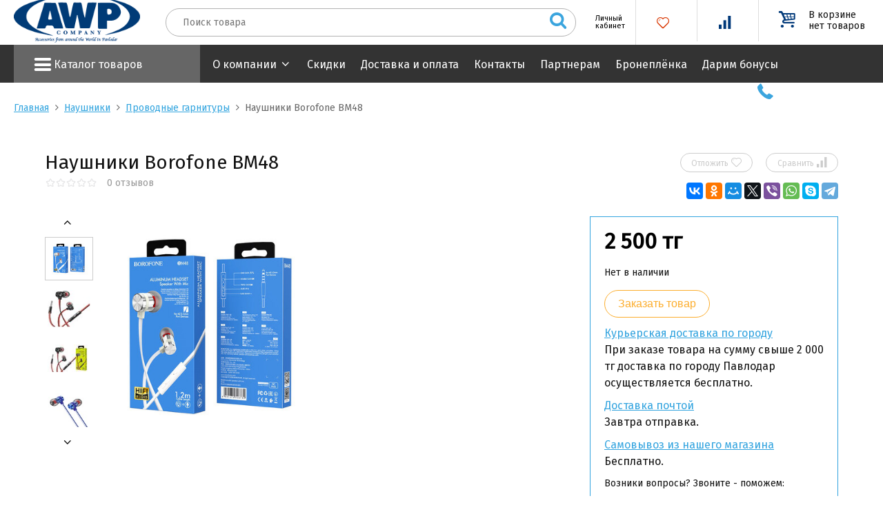

--- FILE ---
content_type: text/html; charset=UTF-8
request_url: https://awp.kz/products/naushniki-borofone-bm48
body_size: 18824
content:
<!DOCTYPE html>
<html>

<head>
	<base href="https://awp.kz/" />
	<title>Наушники Borofone BM48 - AWP Company</title>
	<meta http-equiv="Content-Type" content="text/html; charset=UTF-8" />
	<meta name="description" content="Наушники Borofone BM48, Проводные гарнитуры" />
	<meta name="keywords" content="Наушники Borofone BM48, Проводные гарнитуры" />
	<meta name="viewport" content="width=device-width, initial-scale=1.0">
	<meta name="yandex-verification" content="9bd1c64b41061864" />
	<link rel="apple-touch-icon" sizes="180x180"
		href="design/default_1/images/favicons/apple-touch-icon.png">
	<link rel="icon" type="image/png" sizes="32x32"
		href="design/default_1/images/favicons/favicon-32x32.png">
	<link rel="icon" type="image/png" sizes="16x16"
		href="design/default_1/images/favicons/favicon-16x16.png">
	<link rel="manifest" href="design/default_1/images/favicons/manifest.json">
	<link rel="mask-icon" href="design/default_1/images/favicons/safari-pinned-tab.svg" color="#5bbad5">
	<meta name="theme-color" content="#ffffff">


	<link href="design/default_1/css/style.css?2" rel="stylesheet" type="text/css" media="screen" />
	<link href="design/default_1/css/adaptive.css" rel="stylesheet" type="text/css" media="screen" />
	<link href="design/default_1/css/adaptive_320.css?3" rel="stylesheet" type="text/css"
		media="screen" />
	<script src="js/jquery/jquery.js" type="text/javascript"></script>
	<script src="design/default_1/js/main.js" type="text/javascript"></script>
	<script src="design/default_1/js/ajax_compare.js" type="text/javascript"></script>

	<link href="https://fonts.googleapis.com/css?family=Fira+Sans" rel="stylesheet">
		<script type="text/javascript" src="js/fancybox/jquery.fancybox-1.3.4.pack.js"></script>
	<link rel="stylesheet" href="js/fancybox/jquery.fancybox-1.3.4.css" type="text/css" media="screen" />
	<script type="text/javascript" src="js/ctrlnavigate.js"></script>
	<script src="design/default_1/js/jquery-ui.min.js"></script>
	<script src="design/default_1/js/ajax_cart.js"></script>
	<script src="/js/baloon/js/baloon.js" type="text/javascript"></script>
	<link href="/js/baloon/css/baloon.css" rel="stylesheet" type="text/css" />

	<script type="text/javascript" src="design/default_1/js/jquery.maskedinput.min.js"></script>
	
	<script src="js/autocomplete/jquery.autocomplete-min.js" type="text/javascript"></script>
	<style>
		.autocomplete-w1 {
			position: absolute;
			top: 0px;
			left: 0px;
			margin: 6px 0 0 6px;
			/* IE6 fix: */
			_background: none;
			_margin: 1px 0 0 0;
		}

		.autocomplete {
			border: 1px solid #999;
			background: #FFF;
			cursor: default;
			text-align: left;
			overflow-x: auto;
			overflow-y: auto;
			margin: -6px 6px 6px -6px;
			/* IE6 specific: */
			_height: 350px;
			_margin: 0;
			_overflow-x: hidden;
		}

		.autocomplete .selected {
			background: #F0F0F0;
		}

		.autocomplete div {
			padding: 2px 5px;
			white-space: nowrap;
		}

		.autocomplete strong {
			font-weight: normal;
			color: #3399FF;
		}
	</style>
	<script>
		$(function () {

			$(function () {
				$(".mask_phone").mask("+7 (999) 999-9999");
			});

			//  Автозаполнитель поиска
			$(".input_search").autocomplete({
				serviceUrl: 'ajax/search_products.php',
				minChars: 1,
				noCache: false,
				onSelect:
					function (value, data) {
						$(".input_search").closest('form').submit();
					},
				fnFormatResult:
					function (value, data, currentValue) {
						var reEscape = new RegExp('(\\' + ['/', '.', '*', '+', '?', '|', '(', ')', '[', ']', '{', '}', '\\'].join('|\\') + ')', 'g');
						var pattern = '(' + currentValue.replace(reEscape, '\\$1') + ')';
						return (data.image ? "<img align=absmiddle src='" + data.image + "'> " : '') + value.replace(new RegExp(pattern, 'gi'), '<strong>$1<\/strong>');
					}
			});
		});
	</script>
	


	
	<script>
		var h_hght = 108; // высота шапки
		var h_hght_2 = 65;
		var h_hght_3 = 30;
		var h_mrg = 0;    // отступ когда шапка уже не видна

		$(function () {
			if (window.matchMedia('(max-width: 969px)').matches) {
				h_top = h_hght_3;
			} else if (window.matchMedia('(max-width: 1420px)').matches) {
				h_top = h_hght_2;
			} else {
				h_top = h_hght;
			}

			var elem = $('.top_menu_line');
			var top = $(this).scrollTop();

			if (top > h_top) {
				elem.css('top', h_mrg);
			}


			$(window).resize(function () {

				if (window.matchMedia('(max-width: 969px)').matches) {
					h_top = h_hght_3;
				} else if (window.matchMedia('(max-width: 1420px)').matches) {
					h_top = h_hght_2;
				} else {
					h_top = h_hght;
				}

				top = $(this).scrollTop();

				if (top + h_mrg < h_top) {
					elem.css('top', (h_top - top));
					elem.removeClass('fixed');
					$('.main_hid').removeClass('hidden');
					$('.slider_block').removeClass('fixed');
				} else {
					elem.css('top', h_mrg);
					elem.addClass('fixed');
					$('.main_hid').addClass('hidden');
					$('.slider_block').addClass('fixed');
				}

			});

			$(window).scroll(function () {

				if (window.matchMedia('(max-width: 969px)').matches) {
					h_top = h_hght_3;
				} else if (window.matchMedia('(max-width: 1420px)').matches) {
					h_top = h_hght_2;
				} else {
					h_top = h_hght;
				}


				top = $(this).scrollTop();

				if (top + h_mrg < h_top) {
					elem.css('top', (h_top - top));
					elem.removeClass('fixed');
					$('.main_hid').removeClass('hidden');
					$('.slider_block').removeClass('fixed');

				} else {
					elem.css('top', h_mrg);
					elem.addClass('fixed');
					$('.main_hid').addClass('hidden');
					$('.slider_block').addClass('fixed');

				}
			});

		});
	</script>
	



	<link rel="stylesheet" href="design/default_1/css/jcarousel.css" type="text/css" media="screen" />
	<script src="design/default_1/js/jquery.jcarousel.js"></script>
	<script src="design/default_1/js/jcarousel.skeleton.js"></script>

	
	<!-- Global site tag (gtag.js) - Google Analytics -->
	<script async src="https://www.googletagmanager.com/gtag/js?id=UA-133851987-1"></script>
	<script>
		window.dataLayer = window.dataLayer || [];
		function gtag() { dataLayer.push(arguments); }
		gtag('js', new Date());

		gtag('config', 'UA-133851987-1');
	</script>
	

	
	<!-- Yandex.Metrika counter -->
	<script type="text/javascript">
		(function (m, e, t, r, i, k, a) {
			m[i] = m[i] || function () { (m[i].a = m[i].a || []).push(arguments) };
			m[i].l = 1 * new Date(); k = e.createElement(t), a = e.getElementsByTagName(t)[0], k.async = 1, k.src = r, a.parentNode.insertBefore(k, a)
		})
			(window, document, "script", "https://mc.yandex.ru/metrika/tag.js", "ym");

		ym(52230448, "init", {
			id: 52230448,
			clickmap: true,
			trackLinks: true,
			accurateTrackBounce: true,
			webvisor: true
		});
	</script>
	<noscript>
		<div><img src="https://mc.yandex.ru/watch/52230448" style="position:absolute; left:-9999px;" alt="" /></div>
	</noscript>
	<!-- /Yandex.Metrika counter -->
	


</head>

<body>
	<header>
		<div class="top_logo_line">
			<div class="wrapper">
				<div class="logo">
					<a href="/"><img src="design/default_1/images/logo.png"
							title="AWP Company" alt="AWP Company" /></a>
				</div>

				<div id="search">
					<form action="products">
						<input class="input_search" type="text" name="keyword" value=""
							placeholder="Поиск товара" />
						<button class="button_search icon-search" value="" type="submit" />
					</form>
				</div>

				<div class="icons_box">
					<div class="search_320 icon" id="search_b320" title="Показать/скрыть панель поиска">
						<div><i class="demo-icon icon-search">&#xe808;</i></div>
					</div>


					<div id="account" class="icon text_icon">


						<!--	<style>
  .textvmes {
     color: black; /* Цвет */
     font-size: 60%; /* Размер */
     font-family: serif; /* Шрифт */
     position: relative; /* Позиционирование */
     top: 0px; /* Тоp */
    }
  </style> -->
						<!-- <p><span id="login" class="textvmes">Личный кабинет</span></p> -->

												<a id="login" href="user/login" title="Личный кабинет">
							<!-- <iclass="demo-icon icon-user-6">&#xe801;</iclass=>-->
							Личный кабинет
						</a>
											</div>


					<div id="favorite" class="icon">
						
						<a href="/favorites" title="Избранное">
							<i class="demo-icon icon-heart-1">&#xe800;</i>
							<div class="favorites_informer ">0</div>
						</a>
					</div>

					<div id="compare" class="icon">
						<a href="/compare" title="Сравнение">
							<i class="demo-icon icon-chart-bar-3">&#xe802;</i>
							<div class="compare_informer ">
								0</div>
						</a>

					</div>


					<div id="cart_informer" class="cart_informer">
							<a href="./cart/" title="Корзина"><div class="rge">В корзине нет товаров</div></a>
					</div>

				</div>

			</div>

		</div>


		<div class="top_menu_line">
			<div class="wrapper">
				<div id="main_menu">
					<div class="main_menu_toggle hidden"><i
							class="demo-icon icon-menu">&#xf008;</i> <span>Каталог товаров</span></div>
										
										
										<ul class="ul_1">
																														<li class="hasSub">
							<a  href="catalog/broneplenki-zaschitnye-stekla-i-chehly"
								data-category="175"><span><span>Бронепленки, защитные стекла и чехлы</span></span></a>
							<div class="w320"><i class="demo-icon icon-arrow">&#xf105;</i></div>
												
										<ul class="ul_2">
																		<li >
							<a  href="catalog/Защитная_пленка"
								data-category="159"><span><span>Бронеплёнка</span></span></a>
							<div class="w320"><i class="demo-icon icon-arrow">&#xf105;</i></div>
												
						</li>
																								<li >
							<a  href="catalog/skiny"
								data-category="163"><span><span>Скины</span></span></a>
							<div class="w320"><i class="demo-icon icon-arrow">&#xf105;</i></div>
												
						</li>
																								<li class="hasSub">
							<a  href="catalog/chehly"
								data-category="186"><span><span>Чехлы</span></span></a>
							<div class="w320"><i class="demo-icon icon-arrow">&#xf105;</i></div>
												
										<ul class="ul_3">
																		<li >
							<a  href="catalog/Чехолбампер"
								data-category="184"><span><span>Чехол-бампер</span></span></a>
							<div class="w320"><i class="demo-icon icon-arrow">&#xf105;</i></div>
												
						</li>
																								<li >
							<a  href="catalog/planshet"
								data-category="189"><span><span>Планшет</span></span></a>
							<div class="w320"><i class="demo-icon icon-arrow">&#xf105;</i></div>
												
						</li>
																	</ul>
					
						</li>
																								<li class="hasSub">
							<a  href="catalog/zaschitnye-stekla"
								data-category="88"><span><span>Защитные стекла</span></span></a>
							<div class="w320"><i class="demo-icon icon-arrow">&#xf105;</i></div>
												
										<ul class="ul_3">
																		<li >
							<a  href="catalog/dlya-smartfonov"
								data-category="115"><span><span>Для смартфонов</span></span></a>
							<div class="w320"><i class="demo-icon icon-arrow">&#xf105;</i></div>
												
						</li>
																								<li >
							<a  href="catalog/dlya-planshetov"
								data-category="116"><span><span>Для планшетов</span></span></a>
							<div class="w320"><i class="demo-icon icon-arrow">&#xf105;</i></div>
												
						</li>
																								<li >
							<a  href="catalog/na-kameru"
								data-category="171"><span><span>На камеру</span></span></a>
							<div class="w320"><i class="demo-icon icon-arrow">&#xf105;</i></div>
												
						</li>
																								<li >
							<a  href="catalog/dlya-chasov-apple-watch"
								data-category="185"><span><span>Для часов Apple Watch</span></span></a>
							<div class="w320"><i class="demo-icon icon-arrow">&#xf105;</i></div>
												
						</li>
																	</ul>
					
						</li>
																	</ul>
					
						</li>
																								<li class="hasSub">
							<a  href="catalog/zaryadnyeustrojstva"
								data-category="114"><span><span>Зарядные устройства</span></span></a>
							<div class="w320"><i class="demo-icon icon-arrow">&#xf105;</i></div>
												
										<ul class="ul_2">
																		<li >
							<a  href="catalog/besprovodnye-zaryadnye-ustrojstva"
								data-category="124"><span><span>Беспроводные зарядные устройства</span></span></a>
							<div class="w320"><i class="demo-icon icon-arrow">&#xf105;</i></div>
												
						</li>
																								<li >
							<a  href="catalog/zaryadnye-ustrojstva"
								data-category="99"><span><span>Зарядные устройства</span></span></a>
							<div class="w320"><i class="demo-icon icon-arrow">&#xf105;</i></div>
												
						</li>
																								<li class="hasSub">
							<a  href="catalog/cetevoj-adapter"
								data-category="135"><span><span>Cетевой адаптер</span></span></a>
							<div class="w320"><i class="demo-icon icon-arrow">&#xf105;</i></div>
												
										<ul class="ul_3">
																		<li >
							<a  href="catalog/universalnyj-adapter"
								data-category="201"><span><span>Универсальный адаптер</span></span></a>
							<div class="w320"><i class="demo-icon icon-arrow">&#xf105;</i></div>
												
						</li>
																	</ul>
					
						</li>
																	</ul>
					
						</li>
																								<li >
							<a  href="catalog/power-bank"
								data-category="100"><span><span>Power bank</span></span></a>
							<div class="w320"><i class="demo-icon icon-arrow">&#xf105;</i></div>
												
						</li>
																								<li class="hasSub">
							<a  href="catalog/usb-kabeli"
								data-category="119"><span><span>USB кабели</span></span></a>
							<div class="w320"><i class="demo-icon icon-arrow">&#xf105;</i></div>
												
										<ul class="ul_2">
																		<li >
							<a  href="catalog/aux-kabeli"
								data-category="108"><span><span>AUX-кабели</span></span></a>
							<div class="w320"><i class="demo-icon icon-arrow">&#xf105;</i></div>
												
						</li>
																								<li >
							<a  href="catalog/lightning-kabel-iphone"
								data-category="121"><span><span>Lightning кабель (iPhone)</span></span></a>
							<div class="w320"><i class="demo-icon icon-arrow">&#xf105;</i></div>
												
						</li>
																								<li >
							<a  href="catalog/micro-usb"
								data-category="102"><span><span>Micro-USB</span></span></a>
							<div class="w320"><i class="demo-icon icon-arrow">&#xf105;</i></div>
												
						</li>
																								<li >
							<a  href="catalog/type-c-kabel"
								data-category="120"><span><span>Type-C кабель</span></span></a>
							<div class="w320"><i class="demo-icon icon-arrow">&#xf105;</i></div>
												
						</li>
																								<li >
							<a  href="catalog/hdmi"
								data-category="165"><span><span>HDMI</span></span></a>
							<div class="w320"><i class="demo-icon icon-arrow">&#xf105;</i></div>
												
						</li>
																								<li >
							<a  href="catalog/type-ctype-c-kabel"
								data-category="172"><span><span>Type-C/Type-C кабель</span></span></a>
							<div class="w320"><i class="demo-icon icon-arrow">&#xf105;</i></div>
												
						</li>
																								<li >
							<a  href="catalog/type-clightning-kabel"
								data-category="173"><span><span>Type-C/Lightning кабель</span></span></a>
							<div class="w320"><i class="demo-icon icon-arrow">&#xf105;</i></div>
												
						</li>
																	</ul>
					
						</li>
																								<li class="hasSub">
							<a  href="catalog/naushniki"
								data-category="113"><span><span>Наушники</span></span></a>
							<div class="w320"><i class="demo-icon icon-arrow">&#xf105;</i></div>
												
										<ul class="ul_2">
																		<li >
							<a class="selected" href="catalog/provodnye-garnitury"
								data-category="101"><span><span>Проводные гарнитуры</span></span></a>
							<div class="w320"><i class="demo-icon icon-arrow">&#xf105;</i></div>
												
						</li>
																								<li >
							<a  href="catalog/besprovodnye-garnitury"
								data-category="107"><span><span>Беспроводные гарнитуры</span></span></a>
							<div class="w320"><i class="demo-icon icon-arrow">&#xf105;</i></div>
												
						</li>
																								<li >
							<a  href="catalog/Наушники"
								data-category="132"><span><span>Накладные наушники</span></span></a>
							<div class="w320"><i class="demo-icon icon-arrow">&#xf105;</i></div>
												
						</li>
																	</ul>
					
						</li>
																								<li class="hasSub">
							<a  href="catalog/bluetooth-kolonki-i-mikrofony"
								data-category="158"><span><span>Bluetooth колонки и микрофоны</span></span></a>
							<div class="w320"><i class="demo-icon icon-arrow">&#xf105;</i></div>
												
										<ul class="ul_2">
																		<li >
							<a  href="catalog/portativnye-bluetooth-kolonki"
								data-category="109"><span><span>Портативные bluetooth колонки</span></span></a>
							<div class="w320"><i class="demo-icon icon-arrow">&#xf105;</i></div>
												
						</li>
																								<li >
							<a  href="catalog/mikrofony-dlya-karaoke"
								data-category="133"><span><span>Микрофоны для караоке</span></span></a>
							<div class="w320"><i class="demo-icon icon-arrow">&#xf105;</i></div>
												
						</li>
																								<li >
							<a  href="catalog/petlichnyj-mikrofon"
								data-category="178"><span><span>Петличный микрофон</span></span></a>
							<div class="w320"><i class="demo-icon icon-arrow">&#xf105;</i></div>
												
						</li>
																	</ul>
					
						</li>
																								<li class="hasSub">
							<a  href="catalog/aksessuary-dlya-avto"
								data-category="117"><span><span>Аксессуары для авто</span></span></a>
							<div class="w320"><i class="demo-icon icon-arrow">&#xf105;</i></div>
												
										<ul class="ul_2">
																		<li >
							<a  href="catalog/avtomobilnye-derzhateli"
								data-category="105"><span><span>Автомобильные держатели</span></span></a>
							<div class="w320"><i class="demo-icon icon-arrow">&#xf105;</i></div>
												
						</li>
																								<li >
							<a  href="catalog/avtomobilnye-zaryadnye-ustrojstva2"
								data-category="118"><span><span>Автомобильные зарядные устройства</span></span></a>
							<div class="w320"><i class="demo-icon icon-arrow">&#xf105;</i></div>
												
						</li>
																								<li >
							<a  href="catalog/fm-modulyatory"
								data-category="126"><span><span>FM модуляторы</span></span></a>
							<div class="w320"><i class="demo-icon icon-arrow">&#xf105;</i></div>
												
						</li>
																	</ul>
					
						</li>
																								<li class="hasSub">
							<a  href="catalog/aksessuary"
								data-category="94"><span><span>Аксессуары</span></span></a>
							<div class="w320"><i class="demo-icon icon-arrow">&#xf105;</i></div>
												
										<ul class="ul_2">
																		<li >
							<a  href="catalog/selfi-lampy-i-shtativy"
								data-category="104"><span><span>Селфи лампы и штативы</span></span></a>
							<div class="w320"><i class="demo-icon icon-arrow">&#xf105;</i></div>
												
						</li>
																								<li >
							<a  href="catalog/derzhateli"
								data-category="122"><span><span>Держатели</span></span></a>
							<div class="w320"><i class="demo-icon icon-arrow">&#xf105;</i></div>
												
						</li>
																								<li >
							<a  href="catalog/dlya-apple"
								data-category="137"><span><span>Для Apple</span></span></a>
							<div class="w320"><i class="demo-icon icon-arrow">&#xf105;</i></div>
												
						</li>
																								<li >
							<a  href="catalog/stilusy"
								data-category="188"><span><span>Стилусы</span></span></a>
							<div class="w320"><i class="demo-icon icon-arrow">&#xf105;</i></div>
												
						</li>
																								<li class="hasSub">
							<a  href="catalog/remeshki-dlya-chasov-"
								data-category="161"><span><span>Ремешки для часов </span></span></a>
							<div class="w320"><i class="demo-icon icon-arrow">&#xf105;</i></div>
												
										<ul class="ul_3">
																		<li >
							<a  href="catalog/-xiaomi-mi-band"
								data-category="140"><span><span> Xiaomi Mi Band</span></span></a>
							<div class="w320"><i class="demo-icon icon-arrow">&#xf105;</i></div>
												
						</li>
																								<li >
							<a  href="catalog/dlya-apple-watch"
								data-category="162"><span><span>Для Apple Watch</span></span></a>
							<div class="w320"><i class="demo-icon icon-arrow">&#xf105;</i></div>
												
						</li>
																								<li >
							<a  href="catalog/dlya-samsung-galaxy-watch"
								data-category="166"><span><span>Для Samsung Galaxy Watch</span></span></a>
							<div class="w320"><i class="demo-icon icon-arrow">&#xf105;</i></div>
												
						</li>
																								<li >
							<a  href="catalog/xiaomi-mi-band"
								data-category="197"><span><span>Xiaomi Mi Band</span></span></a>
							<div class="w320"><i class="demo-icon icon-arrow">&#xf105;</i></div>
												
						</li>
																	</ul>
					
						</li>
																	</ul>
					
						</li>
																								<li >
							<a  href="catalog/perehodniki"
								data-category="95"><span><span>Переходники</span></span></a>
							<div class="w320"><i class="demo-icon icon-arrow">&#xf105;</i></div>
												
						</li>
																																				<li >
							<a  href="catalog/ventilyatory"
								data-category="182"><span><span>Вентиляторы</span></span></a>
							<div class="w320"><i class="demo-icon icon-arrow">&#xf105;</i></div>
												
						</li>
																								<li class="hasSub">
							<a  href="catalog/produktsiya-apple"
								data-category="181"><span><span>Продукция Apple</span></span></a>
							<div class="w320"><i class="demo-icon icon-arrow">&#xf105;</i></div>
												
										<ul class="ul_2">
																							</ul>
					
						</li>
																								<li class="hasSub">
							<a  href="catalog/-karty-pamyati"
								data-category="129"><span><span> Карты памяти</span></span></a>
							<div class="w320"><i class="demo-icon icon-arrow">&#xf105;</i></div>
												
										<ul class="ul_2">
																		<li >
							<a  href="catalog/USBFlashkarty"
								data-category="127"><span><span> USB Flash карты</span></span></a>
							<div class="w320"><i class="demo-icon icon-arrow">&#xf105;</i></div>
												
						</li>
																								<li >
							<a  href="catalog/microsd"
								data-category="128"><span><span>MicroSD</span></span></a>
							<div class="w320"><i class="demo-icon icon-arrow">&#xf105;</i></div>
												
						</li>
																	</ul>
					
						</li>
																								<li class="hasSub">
							<a  href="catalog/drugoe"
								data-category="199"><span><span>Другое</span></span></a>
							<div class="w320"><i class="demo-icon icon-arrow">&#xf105;</i></div>
												
										<ul class="ul_2">
																		<li >
							<a  href="catalog/-periferiya-dlya-kompyuterov"
								data-category="170"><span><span> Периферия для компьютеров</span></span></a>
							<div class="w320"><i class="demo-icon icon-arrow">&#xf105;</i></div>
												
						</li>
																								<li >
							<a  href="catalog/batarejki"
								data-category="180"><span><span>Батарейки</span></span></a>
							<div class="w320"><i class="demo-icon icon-arrow">&#xf105;</i></div>
												
						</li>
																								<li >
							<a  href="catalog/gps-brelok"
								data-category="198"><span><span>GPS брелок</span></span></a>
							<div class="w320"><i class="demo-icon icon-arrow">&#xf105;</i></div>
												
						</li>
																								<li class="hasSub">
							<a  href="catalog/Сумка_для_ноутбука"
								data-category="179"><span><span>Сумки и Рюкзаки</span></span></a>
							<div class="w320"><i class="demo-icon icon-arrow">&#xf105;</i></div>
												
										<ul class="ul_3">
																		<li >
							<a  href="catalog/vodonepronitsaemye-chehlysportivnye-poyasnye-sumki"
								data-category="183"><span><span>Водонепроницаемые чехлы/Спортивные поясные сумки</span></span></a>
							<div class="w320"><i class="demo-icon icon-arrow">&#xf105;</i></div>
												
						</li>
																	</ul>
					
						</li>
																								<li class="hasSub">
							<a  href="catalog/gadzhety_2"
								data-category="190"><span><span>Гаджеты</span></span></a>
							<div class="w320"><i class="demo-icon icon-arrow">&#xf105;</i></div>
												
										<ul class="ul_3">
																		<li >
							<a  href="catalog/gadzhety_3"
								data-category="191"><span><span>Гаджеты</span></span></a>
							<div class="w320"><i class="demo-icon icon-arrow">&#xf105;</i></div>
												
						</li>
																	</ul>
					
						</li>
																								<li >
							<a  href="catalog/antimoskitnye-lampy"
								data-category="200"><span><span>Антимоскитные лампы</span></span></a>
							<div class="w320"><i class="demo-icon icon-arrow">&#xf105;</i></div>
												
						</li>
																	</ul>
					
						</li>
																	</ul>
					
				</div>
				<div id="menu_block">
					<div class="menu_toggle hidden"><i class="demo-icon icon-menu">&#xf008;</i> <span>Навигация</span>
					</div>
					<ul id="menu">

						<!-- li >
							<a data-page="8" href="/discounts"><span class="proc">%</span>Акции и скидки</a>
						</li -->
																																																<li >
							<a data-page="11" href="about">О компании</a>
							<i class="demo-icon icon-arrow">&#xf107;</i>
							<ul>
								<li><a href="partneram">Партнерам</a></li>
								<li><a href="korporativnym-klientam">Корпоративным клиентам</a></li>
								<li>
									<span>Арендодателям <i class="demo-icon icon-arrow">&#xf105;</i></span>
									<ul>
										<li><a href="arenda-torgovoj-ploschadi-">Аренда торговой площади </a></li>
										<li><a href="platezhnye-terminaly-">Платежные терминалы </a></li>
									</ul>
								</li>
								<li><a href=""></a></li>
								<li><a href=""></a></li>
							</ul>
						</li>
																																				<li ><a data-page="44"
								href="discounted">Скидки</a></li>
																																																<li ><a data-page="24"
								href="dostavka-i-oplata">Доставка и оплата</a></li>
																																																																								<li ><a data-page="20"
								href="contact">Контакты</a></li>
																																																																																																																																				<li ><a data-page="50"
								href="partneram_">Партнерам</a></li>
																																																																																				<li ><a data-page="60"
								href="nano-tehnologii-zaschity-smartfona">Бронеплёнка</a></li>
																																				<li ><a data-page="61"
								href="darim-bonusy">Дарим бонусы</a></li>
																		
					</ul>
					<div class="w1024">
						<div class="more_menu"><span>Еще</span> <i class="demo-icon icon-angle-down">&#xf107;</i></div>
						<ul id="menu_2">
																																																	<li >
								<a data-page="11" href="about">О компании</a>
							</li>
																												<li >
								<a data-page="44" href="discounted">Скидки</a>
							</li>
																																										<li >
								<a data-page="24" href="dostavka-i-oplata">Доставка и оплата</a>
							</li>
																																																																						<li >
								<a data-page="20" href="contact">Контакты</a>
							</li>
																																																																																																																																												<li >
								<a data-page="50" href="partneram_">Партнерам</a>
							</li>
																																																																																				<li >
								<a data-page="60" href="nano-tehnologii-zaschity-smartfona">Бронеплёнка</a>
							</li>
																												<li >
								<a data-page="61" href="darim-bonusy">Дарим бонусы</a>
							</li>
														
						</ul>
					</div>
				</div>



				<div class="fix_box">
					<div id="search">
						<form action="products">
							<input class="input_search" type="text" name="keyword" value=""
								placeholder="Поиск товара" />
							<button class="button_search icon-search" value="" type="submit" />
						</form>
					</div>

					<div class="icons_box">
						<div id="account" class="icon">
														<a id="login" href="user/login" title="Личный кабинет"><i
									class="demo-icon icon-user-6">&#xe801;</i></a>
													</div>


						<div id="favorite" class="icon">
							<a href="/favorites" title="Избранное">
								<i class="demo-icon icon-heart-1">&#xe800;</i>
								<div class="favorites_informer ">0</div>
							</a>
						</div>

						<div id="compare" class="icon">
							<a href="/compare" title="Сравнение">
								<i class="demo-icon icon-chart-bar-3">&#xe802;</i>
								<div class="compare_informer ">
									0</div>
							</a>

						</div>


						<div id="cart_informer_2" class="cart_informer">
								<a href="./cart/" title="Корзина"><div class="rge">В корзине нет товаров</div></a>
						</div>

					</div>
				</div>


				<div class="phone_num"><a href="tel:+77015239201"><i title="Заказать звонок"
							class="demo-icon icon-phone">&#xe804;</i><span> 8 (701) 523-92-01</span></a></div>

				<div class="w320 search_f320" id="search_f320">
					<form action="products">
						<input class="input_search" type="text" name="keyword" value=""
							placeholder="Поиск товара" />
						<button class="button_search icon-search" value="" type="submit" />
					</form>
				</div>
			</div>
		</div>
	</header>





	<!-- Основная часть -->
	 <div class="wrapper">
<!-- Хлебные крошки /-->
<div id="path">
	<a href="./">Главная</a>
	 	<i class="demo-icon icon-angle-right">&#xf105;</i> <a href="catalog/naushniki">Наушники</a>
	 	<i class="demo-icon icon-angle-right">&#xf105;</i> <a href="catalog/provodnye-garnitury">Проводные гарнитуры</a>
		 	<i class="demo-icon icon-angle-right">&#xf105;</i> Наушники Borofone BM48                
</div>
<!-- Хлебные крошки #End /-->

<div class="product_page">
	<div class="top_box">
		<div class="title_block">
			<h1 class="title">Наушники Borofone BM48
                       
                       <div class="rating_box">
				<span class="rater-starsOff" style="width:76px;" title="0.0 (отзывов 0)">
	                	                <span class="rater-starsOn" style="width:0px"></span> <span class="rews-word">0 отзывов</span>
	            </span>
			</div>
                        
                        </h1>
			
			
			
			<div class="buttons_block">
				
	
				<div class="favorite_block">
					
										<a class="button_fav btn_i" data-result-text="Отложено" onclick="addToFavorites(this, 3708);">Отложить<i class="demo-icon icon-heart-empty">&#xe800;</i></a>
									</div>
				
				<div class="compare">
					<form action="/compare" class="compare">
												<input id="compare_3708" name="compare" value="3708" type="checkbox" />
						<label for="compare_3708" class="btn_i">Сравнить<i class="demo-icon icon-signal">&#xe802;</i></label>
											</form>
				</div>
				
				
			</div>
			<div class="share_block">
				<script src="//yastatic.net/es5-shims/0.0.2/es5-shims.min.js"></script>
				<script src="//yastatic.net/share2/share.js"></script>
				<div class="ya-share2" data-services="vkontakte,facebook,odnoklassniki,moimir,twitter,viber,whatsapp,skype,telegram" data-counter=""></div>
			</div>
			
		</div>
		<div class="left_block">
			
			
			
			<div class="images_block">
				
				
																
				
				
								<div class="jc_images">			        
					<div class="images images_small">
						<div class="swiper-container">
							<div class="swiper-wrapper">
														
									<div class="swiper-slide"><a href="#image14268" class="active"><img src="https://awp.kz/files/products/borofone-bm48-acoustic-earphones-with-mic-package-front-back.85x85.jpg?fb957833b02bc3b9a106a313ba04f53c" alt="Наушники Borofone BM48" /></a></div>
														
									<div class="swiper-slide"><a href="#image14269"><img src="https://awp.kz/files/products/orig_4.85x85.jpg?49f35bd54731e288eca2d291862842bc" alt="Наушники Borofone BM48" /></a></div>
														
									<div class="swiper-slide"><a href="#image14270"><img src="https://awp.kz/files/products/20057911.85x85.jpeg?45adc76bd107ed674e318309bd5ed826" alt="Наушники Borofone BM48" /></a></div>
														
									<div class="swiper-slide"><a href="#image14267"><img src="https://awp.kz/files/products/borofone-bm48-acoustic-earphones-with-mic.85x85.jpg?3ef979cc725f49b83621984c84208cba" alt="Наушники Borofone BM48" /></a></div>
														
									<div class="swiper-slide"><a href="#image14266"><img src="https://awp.kz/files/products/7688874b-13a2-48ac-82be-8549c2eae5c4.85x85.jpg?14bd516b213dab0e135c16918c7f219e" alt="Наушники Borofone BM48" /></a></div>
															</div>
						</div>							
						<div class="button-next"><i class="demo-icon icon-angle-down">&#xf107;</i></div>
						<div class="button-prev"><i class="demo-icon icon-angle-up">&#xf106;</i></div>
					</div>					
				</div>
				
				<link rel="stylesheet" href="https://cdnjs.cloudflare.com/ajax/libs/Swiper/3.4.1/css/swiper.min.css">
				<script src="https://cdnjs.cloudflare.com/ajax/libs/Swiper/3.4.1/js/swiper.min.js"></script>
			
				
				<script>
					$(window).load(function() {
						var swiper = new Swiper('.jc_images .swiper-container', {
							direction: 'vertical',
							slidesPerView: 4,
							spaceBetween: 10,
							nextButton: '.jc_images .button-next',
							prevButton: '.jc_images .button-prev',
							breakpoints: {   
								959: {
								  slidesPerView: 6,
								  direction: 'horizontal'
								},
								699: {
								  slidesPerView: 5,
								  direction: 'horizontal'
								},
								599: {
								  slidesPerView: 4,
								  direction: 'horizontal'
								},
								499: {
								  slidesPerView: 3,
								  direction: 'horizontal'
								}
							}
						});
					});
					$(function(){
						$(".images_small a").click(function(e){
							e.preventDefault();
							$("#bigimage a").hide();
							$($(this).attr("href")).show();
							$(".images_small a").removeClass('active');
							$(this).addClass('active');
						});
					})
				</script>
				
								
				<!-- Большое фото -->
									<div class="image" id="bigimage">		
							                								<a id="image14268" href="https://awp.kz/files/products/borofone-bm48-acoustic-earphones-with-mic-package-front-back.1100x900w.jpg?20e804fc1b3fc44fcc42a7df4a0c73ce"  class="zoom" data-rel="group"><img src="https://awp.kz/files/products/borofone-bm48-acoustic-earphones-with-mic-package-front-back.390x480.jpg?4ebf13df4c97366efbce56f656540e81" alt="" /></a>
													                								<a id="image14269" href="https://awp.kz/files/products/orig_4.1100x900w.jpg?6db8305439d8c043f5f0c2875654af11" style="display:none" class="zoom" data-rel="group"><img src="https://awp.kz/files/products/orig_4.390x480.jpg?a5a55edc43832b87f2a0a97fd94187b0" alt="" /></a>
													                								<a id="image14270" href="https://awp.kz/files/products/20057911.1100x900w.jpeg?33f7be19b2ba1388455cee561f931be1" style="display:none" class="zoom" data-rel="group"><img src="https://awp.kz/files/products/20057911.390x480.jpeg?19856a9f3d878725bb8e075b85a28cef" alt="" /></a>
													                								<a id="image14267" href="https://awp.kz/files/products/borofone-bm48-acoustic-earphones-with-mic.1100x900w.jpg?47a23ec47a94e7b72b3067a3c4910f2a" style="display:none" class="zoom" data-rel="group"><img src="https://awp.kz/files/products/borofone-bm48-acoustic-earphones-with-mic.390x480.jpg?c60247647654755eb88fd38b2e26621e" alt="" /></a>
													                								<a id="image14266" href="https://awp.kz/files/products/7688874b-13a2-48ac-82be-8549c2eae5c4.1100x900w.jpg?be1c821c890be04fe8ff32adae9e0854" style="display:none" class="zoom" data-rel="group"><img src="https://awp.kz/files/products/7688874b-13a2-48ac-82be-8549c2eae5c4.390x480.jpg?c419debf72688cbe945d22121fab5210" alt="" /></a>
																	</div>
								<!-- Большое фото (The End)-->
			</div>
			<div class="variants_block">
				
								
				<!-- div class="tech_box">
					
				</div -->
				
				<div class="variants_box">			
																					
				</div>
			</div>
		</div>
		
		
		<div class="right_block">
			<div class="price_box">
				                				<div class="variants_price" id="variant_6618" >
					<div class="variants_left_block">
						<div class="price_block">
															<span class="price p_b">2 500<span class="currency"> тг</span></span>
													</div>
					</div>
				
					<div class="not_aviable_block">
						<div class="not_aviable">Нет в наличии</div>
						<button class="not_aviable_alert btn_g " data-product="3708">Заказать товар</button>
					</div>
				</div>
								
                			</div>
			
			<div class="delivery_box">
				<div class="info_block bar_1">
					<p class="title">Курьерская доставка по городу</p><div class="text"><p>При заказе товара на сумму свыше 2 000 тг доставка по городу Павлодар осуществляется бесплатно.</p></div><p class="title">Доставка почтой</p><div class="text"><p>Завтра отправка.</p></div><p class="title">Самовывоз из нашего магазина</p><div class="text"><p>Бесплатно.</p><p class="LC20lb DKV0Md"></p></div>
				</div>
		        
						        
				<div class="info_block bar_2">
					<div class="title_bar">Возники вопросы? Звоните - поможем:</div>
					<div class="info_list">+7 701 523 92 01</div>
				</div>
			</div>
		</div>
		<div class="w320 box_320">
			<div class="buttons_block">
				
		
				<div class="favorite_block">
					
										<a class="button_fav btn_i" data-result-text="Отложено" onclick="addToFavorites(this, 3708);">Отложить<i class="demo-icon icon-heart-empty">&#xe800;</i></a>
									</div>
				
				<div class="compare">
					<form action="/compare" class="compare">
												<input id="compare_3708" name="compare" value="3708" type="checkbox" />
						<label for="compare_3708" class="btn_i">Сравнить<i class="demo-icon icon-signal">&#xe802;</i></label>
											</form>
				</div>
				
				
			</div>
			<div class="share_block">
				<script src="//yastatic.net/es5-shims/0.0.2/es5-shims.min.js"></script>
				<script src="//yastatic.net/share2/share.js"></script>
				<div class="ya-share2" data-services="vkontakte,facebook,odnoklassniki,moimir,twitter,viber,whatsapp,skype,telegram" data-counter=""></div>
			</div>
		</div>
		
		<div class="clearfix"></div>
	</div>
	
	<div class="bottom_box">
		<div class="left_block">
			<div class="tabs">
							    <input id="tab1" type="radio" name="tabs" checked>
			    <label class="first order_1" for="tab1" title="Описание">Описание</label>
								
								
			    <input id="tab3" type="radio" name="tabs" >
			    <label class="order_3" for="tab3" title="Отзывы">Отзывы</label>
				
							    
			    				
			    <section id="content-tab1">
			        <div>
					<p><img src="/files/uploads/borofone-bm48-acoustic-wired-earphones-with-mic-quality-ru.jpg" width="790" height="1400" /></p><p><img src="/files/uploads/borofone-bm48-acoustic-wired-earphones-with-mic-remote-ru.jpg" width="790" height="1400" /></p>
			        </div>
			    </section>
			    
			    <section id="content-tab2">
			        <div>
			          <!-- Характеристики товара -->
						<table class="features">				
														    <tr class="features_cat">
							        <th class="feature_cat_title"></th>
							    </tr>
							        												
														    <tr class="features_cat no_cat">
							        <th class="feature_cat_title"></th>
							    </tr>
														    
					        						</table>
						<!-- Характеристики товара (The End)-->
			        </div>
			    </section> 
			    
			    <section id="content-tab3">
			        <div>
				        <div class="comment_but">
				        	<a href="#comment_form22_modal" id="comment_form22" class="btn_g">Написать отзыв</a>
				        </div>	
						<div id="comments">
						
															<div class="title-comment">Пока нет отзывов. Станьте первым!</div>
													
							
						
							
						
						
						
						
							<!--Форма отправления комментария-->	
							
							<!--Форма отправления комментария (The End)-->
							<!-- Комментарии (The End) -->
						</div>

					</div>
			    </section> 
			    
			    			    
			        
			</div>
			
			
		</div>
		<div class="right_block">
					</div>
	</div>



</div>





<section class="bottom_banner shopbottom">
                                                                                                                                                                                        </section> 


<!-- Просмотренные товары -->

<div class="browsed_products_title">Вы смотрели</div>
<div id="browsed_products">
    <div class="jcarousel-wrapper">
        <div class="jcarousel">
            <ul>
                        </ul>
        </div>
        <div class="control">
	        <a href="#" class="jcarousel-control-prev"><i class="demo-icon icon-angle-left">&#xf104;</i></a>
	        <a href="#" class="jcarousel-control-next"><i class="demo-icon icon-angle-right">&#xf105;</i></a>
	    </div>
    </div>
</div>
<!-- Просмотренные товары (The End)-->

</div>
</div>

<!--old right block-->

	

<script>
$(function() {
	// Зум картинок
	$("a.zoom").fancybox({ 'hideOnContentClick' : true });
});

$(function() {
    $('.images_small').jcarousel({
	    vertical: 'true',
	    wrap: 'circular'
    });
});
</script>


<div class="form_modal" id="comment_form22_modal">
	<div class="closebtn" onclick="closeWindow(this)"><i class="demo-icon icon-cancel">&#xe80b;</i></div>
	<div class="form_inner">
		<form class="comment_form"  id="comment_form2" method="post">
			<h2>Отзыв о товаре</h2>
			
			<script>
			$(function(){
				$('.do-rating span').on('hover', function(){
					$('.do-rating span').removeClass('hover');
					$(this).addClass('hover');
					var index = $(this).index();
					for (i = 0; i <= index; i++) {
						$('.do-rating span').eq(i).addClass('hover');
					}

				return;
				});
					$('.do-rating .holder').on('mouseout', function(){
                        $('.do-rating span').removeClass('hover');
                    });
                    $('.do-rating span').on('click', function(){
                        $('.do-rating span').removeClass('active');
                    var index = $(this).index();
                    for (i = 0; i <= index; i++) {
                        $('.do-rating span').eq(i).addClass('active');
                    }
                    $('[name="rating"]').val(index+1);
                });
            });
			</script>

			<div class="do-rating del">
				<div class="rate_header">Ваша оценка</div>
				<input type="hidden" name="rating" value="-1" />
				<div class="holder"><span></span><span></span><span></span><span></span><span></span></div>
			</div>

			<div class="clearfix del" style="margin-top:10px;">                               	
				<input class="input_name" placeholder="Ваше имя" type="text" id="comment_name" name="name" value="" data-format2=".+" data-notice2="Введите имя" required="required"/>
				
				<textarea placeholder="Текст комментария" class="comment_textarea" id="comment_text" name="text" data-format2=".+" data-notice2="Введите комментарий" required="required"></textarea>

				<div style="display:flex; justify-content: space-between;">
					<input placeholder="Введите код с картинки" class="input_captcha" id="comment_captcha" type="text" name="captcha_code" value="" data-format2="\d\d\d\d" data-notice2="Введите код с картинки" required="required"/>		
					<div class="captcha"><img src="captcha/image.php?" alt='captcha'/></div>
				</div>

				<input type="hidden" name="comment" value="1" />
				<input type="hidden" name="mob2" value="1" />				
			</div>
			<button type="submit" class="btn_g del" name="comment">Отправить</button>	
		</form>
	</div>
</div>

	<!-- Основная часть (The End) -->


		<div id="soc_block">
		<div class="wrapper_inner">
			<span class="soc_text"><strong>Будь в курсе скидок и акций</strong><br>подпишись на рассылку и следи за нами
				в соцсетях</span>

			<form action="" method="post" class="mailing_form">
				<input type="email" placeholder="Ваш e-mail" name="email" required="required">
				<input type="submit" class="btn_soc" value="Подписаться">
			</form>

			
			<script>
				$(function () {
					$(document).on('submit', '.mailing_form', function () {
						var email = $(this).find('input[name="email"]').val();
						$.post('/ajax/mailing.php', { email: email }, function (json) {
							if (json.success) {
								$('.mailing_form').html('<span>Вы успешно подписались на рассылку</span>');
							}
							else {
								$('.mailing_form').html('<span>Не удалось подписаться на рассылкуу</span>');
							}
						}, 'json');

						return false;
					});
				});
			</script>
			

			<div class="w320">ИЛИ СЛЕДИ ЗА НАМИ В СОЦСЕТЯХ</div>

			<div class="soc_icons">
												<a href="https://www.instagram.com/awp_company/" target="_blank"><i
						class="demo-icon icon-instagram">&#xf16d;</i></a>				<a href="https://vk.com/awp_companypvl" target="_blank"><i
						class="demo-icon icon-vk">&#xf189;</i></a>								<a href="https://www.facebook.com/AWP-Company-1711077759220892/" target="_blank"><i
						class="demo-icon icon-facebook">&#xf09a;</i></a>							</div>
		</div>
	</div>
	


	<footer id="footer">
		<div class="wrapper flex_wrapper">
			<div class="col col_0">
				<div class="logo">
					<a href="/"><img src="design/default_1/images/logo_2.png"
							title="AWP Company" alt="AWP Company" /></a>
				</div>
				<div id="copyright">&copy; 2026. AWP Company. <span
						class="w1024"><br></span>Все права защищены.</div>
			</div>

			<div class="col col_1">
				<span class="footer_span">Компания</span>
				<!-- Меню -->
				<ul>
					<li >
						<!--Изменил код 11.11.21 Тима-->
						<a data-page="8" href="/news">Новости</a>
						<!--11.11.21-->
					</li>
																																			<li >
						<a data-page="11" href="about">О компании</a>

					</li>
																				<li >
						<a data-page="44" href="discounted">Скидки</a>

					</li>
																														<li >
						<a data-page="24" href="dostavka-i-oplata">Доставка и оплата</a>

					</li>
																																																		<li >
						<a data-page="20" href="contact">Контакты</a>

					</li>
																																																												<li >
						<a data-page="29" href="terms-of-use">Пользовательское соглашение</a>

					</li>
																																																		<li >
						<a data-page="50" href="partneram_">Партнерам</a>

					</li>
																																																												<li >
						<a data-page="60" href="nano-tehnologii-zaschity-smartfona">Бронеплёнка</a>

					</li>
																				<li >
						<a data-page="61" href="darim-bonusy">Дарим бонусы</a>

					</li>
															<li><a href="partneram">Партнерам</a></li>
					<li><a href="korporativnym-klientam">Корпоративным клиентам</a></li>
					<li><a href="arenda-torgovoj-ploschadi-">Аренда торговой площади </a></li>
					<li><a href="platezhnye-terminaly-">Платежные терминалы </a></li>
					<li><a href=""></a></li>
				</ul>
				<!-- Меню (The End) -->
			</div>

			<div class="col col_2">
				<span class="footer_span">Каталог товаров</span>
				<!-- Меню каталога -->
								<ul>
																									<li>
						<a  href="catalog/broneplenki-zaschitnye-stekla-i-chehly"
							data-category="175">Бронепленки, защитные стекла и чехлы</a>
					</li>
																				<li>
						<a  href="catalog/zaryadnyeustrojstva"
							data-category="114">Зарядные устройства</a>
					</li>
																				<li>
						<a  href="catalog/power-bank"
							data-category="100">Power bank</a>
					</li>
																				<li>
						<a  href="catalog/usb-kabeli"
							data-category="119">USB кабели</a>
					</li>
																				<li>
						<a  href="catalog/naushniki"
							data-category="113">Наушники</a>
					</li>
																				<li>
						<a  href="catalog/bluetooth-kolonki-i-mikrofony"
							data-category="158">Bluetooth колонки и микрофоны</a>
					</li>
																				<li>
						<a  href="catalog/aksessuary-dlya-avto"
							data-category="117">Аксессуары для авто</a>
					</li>
																				<li>
						<a  href="catalog/aksessuary"
							data-category="94">Аксессуары</a>
					</li>
																				<li>
						<a  href="catalog/perehodniki"
							data-category="95">Переходники</a>
					</li>
																														<li>
						<a  href="catalog/ventilyatory"
							data-category="182">Вентиляторы</a>
					</li>
																				<li>
						<a  href="catalog/produktsiya-apple"
							data-category="181">Продукция Apple</a>
					</li>
																				<li>
						<a  href="catalog/-karty-pamyati"
							data-category="129"> Карты памяти</a>
					</li>
																				<li>
						<a  href="catalog/drugoe"
							data-category="199">Другое</a>
					</li>
														</ul>
								<!-- Меню каталога (The End)-->
			</div>

			<div class="col col_2">
				<span class="footer_span">Покупателю</span>
								<ul>
					<li><a id="register" href="user/register">Регистрация</a></li>
					<li><a id="login" href="user/login">Вход</a></li>
				</ul>
				
			</div>

			<div class="col col_3">
				<span>Наши контакты</span>
				<ul>
					<li class="adress">Казахстан, Павлодар, ул. Естая, 146</li>
					<li class="phone">+7 (7182) 22-84-44</li>
					<li class="phone">+7 (701) 523-92-01 WhatsApp</li>
					<li class="phone">+7 (7182) 22-84-45 Бухгалтер</li>
				</ul>
				<ul>
					<li class="adress">Казахстан, Павлодар, ул. Майры, 43</li>
					<li class="phone">+7 (7182) 22-70-20</li>
					<li class="phone">+7 (705) 609-55-44 WhatsApp</li>
					<li class="mail"><a href="mailto:info@awp.kz">info@awp.kz</a></li>
				</ul>
			</div>
		</div>

		<div class="w320 copyright">&copy; 2026. AWP Company.<br>Все права
			защищены.</div>

		<div class="wrapper">
			<!--<div class="istyle_link">
				<a href="http://istyle.agency/" rel="nofollow" title="iStyle" target="blank">Разработка сайта<img src="design/default_1/images/istyle_copy.png" title="Разработка сайта - iStyle" alt="Разработка сайта - iStyle"/></a>
			</div> -->
		</div>
	</footer>







	<div class="back"></div>
	<div class="form_modal" id="login_form">
		<div class="closebtn" onclick="closeWindow(this)"><i class="demo-icon icon-cancel">&#xe80b;</i></div>
		<div class="form_inner">
			<form method="post">
				<h2>Вход в личный кабинет</h2>
				<div class="message_error" style="display:none"></div>
				<input type="hidden" value="1" name="login">
				<input type="email" name="email" data-format="email" data-notice="Введите email" value=""
					maxlength="255" required="required" placeholder="Ваш email">
				<input type="password" name="password" data-format=".+" data-notice="Введите пароль" value=""
					required="required" placeholder="Ваш пароль">
				<div class="flex_box">
					<div><input type="checkbox" name="remind" id="remind" value=1> <label for="remind">Запомнить
							меня</label></div>
					<div><a href="javascript:"
							onclick="$('#login_form').fadeOut();$('#passremind_form').center().fadeIn()" class="a_dot">Я
							забыл пароль</a></div>
				</div>
				<input type="submit" class="btn_g" name="login" value="Войти">
				<div class="flex_box first_time">
					<div>В первый раз тут?&nbsp</div>
					<div><a href="javascript:"
							onclick="$('#login_form').fadeOut();$('.back').fadeIn();$('#register_form').center().fadeIn()"
							class="a_dot">Регистрация</a></div>
				</div>
			</form>
		</div>
	</div>


	<div class="form_modal" id="register_form">
		<div class="closebtn" onclick="closeWindow(this)"><i class="demo-icon icon-cancel">&#xe80b;</i></div>
		<div class="form_inner">
			<form method="post">
				<h2>Регистрация</h2>
				<div class="message_error" style="display:none"></div>
				<input type="hidden" value="1" name="register">

				<input data-format=".+" data-notice="Введите имя" maxlength="255" type="text" name="name"
					value="" required="required" placeholder="Ваше имя">
				<input data-format="email" data-notice="Введите e-mail" maxlength="255" type="email" name="email"
					value="" required="required" placeholder="Ваш email">
				<input data-notice="Введите город" maxlength="255" type="text" name="city" value=""
					required="required" placeholder="Ваш город">

				<!--<label>Пароль</label>
				<input data-format=".+" data-notice="Введите пароль" maxlength="255" type="password" name="password" required="required">-->

				<label><input type="checkbox" name="subscribe" value="1" checked="" /> Подписаться на рассылку</label>
								<label><input name="iag" type="checkbox"
						onchange="document.getElementById('register_b').disabled = !this.checked;" /> Я согласен с <a
						href="javascript:" onclick="$('#terms_modal').center().fadeIn()" class="a_dot">правилами
						сайта</a></label>
								<input type="submit" class="btn_g" id="register_b" name="register" value="Зарегистрироваться" disabled>
				<div class="flex_box first_time">
					<div>Уже есть аккаунт?&nbsp</div>
					<div><a href="javascript:"
							onclick="$('#register_form').fadeOut();$('.back').fadeIn();$('#login_form').center().fadeIn()"
							class="a_dot">Войти</a></div>
				</div>
			</form>
		</div>
	</div>


	<div class="form_modal" id="callback_form">
		<div class="closebtn" onclick="closeWindow(this)"><i class="demo-icon icon-cancel">&#xe80b;</i></div>
		<div class="form_inner">
			<form method="post">
				<h2>Заказ звонка</h2>
				<div class="message_error" style="display:none"></div>
				<input type="hidden" value="1" name="callback">
				<input data-format=".+" data-notice="Введите имя" maxlength="255" type="text" name="name"
					required="required" placeholder="Ваше имя">
				<input data-format=".+" data-notice="Введите телефон" maxlength="255" type="text" name="phone"
					required="required" class="mask_phone" placeholder="Ваш телефон" />
				<input type="submit" class="btn_g" name="callback" value="Жду звонка">
			</form>
		</div>
	</div>

	<div class="form_modal" id="alerto_form">
		<div class="closebtn" onclick="closeWindow(this)"><i class="demo-icon icon-cancel">&#xe80b;</i></div>
		<div class="form_inner">
			<form method="post" action="/alerto">
				<h2>Заказать товар</h2>
				<input type="hidden" value="1" name="alerto">
								<input type="text" data-format="name" data-notice="Введите имя" value="" maxlength="255"
					required="required" name="name" class="tohade" placeholder="Ваше имя" />
				<input type="text" data-format="phone" data-notice="Введите телефон" value="" maxlength="255"
					required="required" name="phone" class="tohade" placeholder="Ваш телефон" />
				<div class="info">Вам перезвонят когда поступит товар</div>
				<button class="btn_g info" style="display: none;" onclick="closeWindow(this)">Ок</button>
				<input type="submit" class="btn_g tohade" name="alerto" value="Уведомить">
							</form>
		</div>
	</div>

	<div class="form_modal" id="passremind_form">
		<div class="closebtn" onclick="closeWindow(this)"><i class="demo-icon icon-cancel">&#xe80b;</i></div>
		<div class="form_inner">
			<form method="post">
				<h2>Напоминание пароля</h2>
				<div class="message_error" style="display:none"></div>
				<input type="hidden" value="1" name="password_remind">

				<label>E-mail</label>
				<input type="email" name="email" data-format="email" data-notice="Введите email" value=""
					maxlength="255" required="required">
				<input type="submit" class="btn_g" name="password_remind" value="Вспомнить">
			</form>
		</div>
	</div>


		<div class="form_modal" id="terms_modal">
		
		<div class="closebtn" onclick="$('#terms_modal').fadeOut();
			if ($('#terms_modal').hasClass('cart_o')) {$('#terms_modal').removeClass('cart_o');$('.back').fadeOut()}"><i
				class="demo-icon icon-cancel">&#xe80b;</i></div>
		

		<div class="form_inner">
			<h2>Пользовательское соглашение</h2>
			<div class="terms_t"><h1>Пользовательское соглашение</h1><p>Настоящее Пользовательское соглашение (далее &ndash; Соглашение) между Интернет-магазином www.awp.kz и пользователем услуг Интернет-магазина, именуемым в дальнейшем Покупатель, определяет условия приобретения товаров через сайт Интернет-магазина&nbsp;www.awp.kz</p><p>Настоящее Соглашение является офертой, содержащей в себе все существенные условия для заключения договора купли-продажи Товара с Покупателем.</p><p>Продавец вправе в одностороннем порядке изменить условия настоящего Соглашения с доведением до сведения Покупателя путем размещения Соглашения в новой редакции на Сайте.</p><p><b>Термины</b></p><p>Покупатель&nbsp;&ndash;&nbsp;физическое лицо, являющееся посетителем Сайта и желающее приобрести Товары через Интернет-магазин.</p><p>Продавец &ndash; ТОО &laquo;AWP Company&raquo;, БИН 130640023879, Республика Казахстан, 140000,&nbsp;<span style="font-family: 'Fira Sans', sans-serif;">г. Павлодар, ул.Естая 146, н/п 61</span></p><p>&nbsp;</p><p>Интернет-магазин&nbsp;&ndash;&nbsp;Интернет-сайт, принадлежащий Продавцу, расположенный на сервере в Республике Казахстан и имеющий адрес в сети Интернет&nbsp;www.awp.kz. На нем представлены Товары, предлагаемые Продавцом своим Покупателям путем оформления Заказов, а также иные условия по продаже Товаров.</p><p>Сайт &ndash;&nbsp;www.awp.kz</p><p>Товар &ndash; электробытовая техника и другая продукция, представленная к продаже на Сайте.</p><p>Оферта &ndash; настоящее предложение Продавца о заключении договора купли-продажи в Интернет-магазине.</p><p>Акцепт &ndash; совершение Покупателем действий, определенных в настоящем Соглашении, свидетельствующих о полном и безоговорочном принятии&nbsp;условий Оферты.</p><p>Заказ&nbsp;&ndash;&nbsp;должным образом оформленный запрос Покупателя на приобретение перечня Товаров, выбранных на Сайте и доставку по указанному Покупателем адресу.</p><p>Мобильный банковский терминал &ndash; переносной банковский терминал, используемый работником службы доставки Продавца для оплаты Покупателем Товаров с помощью банковских карточек.</p><p>Служба доставки &ndash; курьеры отдела доставки Продавца или третьи лица, оказывающие по договору с Продавцом услуги по доставке Товаров Покупателям.</p><p><b>1. Предмет Оферты</b></p><p>1.1. Продавец, на основании Заказа(ов) Покупателя, продаёт Покупателю Товары в соответствии с условиями и по ценам, установленным Продавцом в Оферте, при условии наличия Товара на складе Продавца.</p><p>1.2. Порядок совершения Акцепта&nbsp;&ndash;&nbsp;предложение Продавца считается принятым Покупателем с момента совершения Покупателем действий, указывающих на принятие Соглашения, в частности проставления галочки в соответствующем поле страницы Сайта, свидетельствующей о принятии Соглашения и нажатия в форме заказа кнопки &laquo;Оформить Заказ&raquo;.</p><p>1.3. При совершении Покупателем Акцепта в вышеописанном порядке считается, что:</p><p>1.3.1. Покупатель ознакомлен, согласен и принял в полном объеме и без исключений все условия Оферты на условиях, предложенных Продавцом;</p><p>1.3.2. Акцепт Продавцом получен;</p><p>1.3.3. Договор заключен, не требует двустороннего подписания и действителен в электронном виде;</p><p>1.3.4. Письменная форма сделки соблюдена.</p><p>1.4. До момента оформления Заказа Покупатель обязуется ознакомиться с условиями Соглашения. В случае несогласия Покупателя с условиями Соглашения, он не должен оформлять Заказ на Сайте Продавца.</p><p>1.5. Все информационные материалы, представленные на Сайте, носят справочный характер и не могут в полной мере передавать достоверную информацию о свойствах и характеристиках Товара, включая цвет, размеры и формы.</p><p>1.6. В случае возникновения у Покупателя вопросов, касающихся свойств и характеристик Товара, перед оформлением Заказа&nbsp;Покупатель должен обратиться в Call- center Продавца по телефонам, указанным на Сайте.</p><p><b>2. Регистрация на Сайте</b></p><p>2.1. Данные, вносимые при регистрации Покупателем, должны быть достоверными, и Покупатель несет самостоятельно ответственность за достоверность и правильность вносимых данных.</p><p>2.2. Покупатель несет самостоятельно ответственность за сохранение конфиденциальности своего пароля.</p><p>2.3. Покупателю запрещаются любые действия, направленные на получение несанкционированного доступа к ресурсам сервера Продавца, Персональным учетным и иным данным других Покупателей, а также любым другим данным, доступным через сеть интернет.</p><p><b>3. Оформление Заказа</b></p><p>3.1. Покупатель вправе оформить Заказ на любой Товар, представленный в Интернет-магазине. Каждый Товар может быть заказан в любом количестве. Исключения из указанного правила указаны в описании каждого Товара в случае проведения акций, снятия Товара с продажи, отсутствия Товара и т.п.</p><p>3.2. Покупатель оформляет Заказ на Сайте Интернет-магазина самостоятельно.</p><p>3.3. При оформлении Заказа Покупатель заполняет электронную форму Заказа, путем предоставления следующей информации:</p><ul><li>способ доставки;</li><li>способ оплаты;</li><li>имя Покупателя;</li><li>адрес, контактный телефон и электронную почту Покупателя Товара.</li></ul><p>3.4. После оформления Заказа Продавец подтверждает Заказ Покупателя путем отправления на e-mail информации, подтверждающей принятие Заказа, с указанием цены выбранного Товара и общей суммы Заказа или менеджер Интернет-магазина связывается с Покупателем по телефону, указанному при формировании Заказа Покупателем.</p><p>3.5. При отсутствии Товара на складе менеджер Интернет-магазина ставит в известность об этом Покупателя (по телефону или посредством электронной почты).</p><p>3.6. При отсутствии Товара Продавец вправе по телефону или посредством электронной почты предложить заменить его другим Товаром, и в случае письменного одобрения Покупателем на замену Товара, произвести замену, в случае отказа на замену другим Товаром Заказ аннулируется, о чем Покупатель уведомляется (по телефону или посредством электронной почты).</p><p>3.7. Оформление Покупателем Заказа означает достаточное и полное ознакомление Покупателя с информацией о Товаре, цене, условиях и способах доставки, оплаты Товара, о наличии или отсутствии скидок на Товар.</p><p><b>4. Доставка и приемка Товара</b></p><p>4.1. Стоимость доставки, способы, порядок и сроки доставки Товаров указаны на Сайте Продавца в разделе &laquo;Доставка и оплата&raquo;. Конечные сроки получения Товара Покупателем зависят от адреса и региона доставки, работы конкретной Службы доставки, и напрямую не зависят от Продавца. Продавец приложит все усилия для соблюдения сроков доставки, указанных на Сайте, тем не менее, задержки в доставке возможны ввиду непредвиденных обстоятельств, произошедших не по вине Продавца.</p><p>4.2. Стоимость доставки каждого Товара рассчитывается индивидуально, исходя из его веса, региона и способа доставки. Стоимость доставки оплачивается Покупателем в момент получения Товара.</p><p>4.3. Покупатель может получить свой Товар самостоятельно в любом из пунктов выдачи Продавца, адреса которых указаны на Сайте в разделе &laquo;Доставка и доставка&raquo;, предъявив менеджеру номер Заказа и документ, удостоверяющий личность.</p><p>4.5. Доставленный Товар вручается Покупателю или лицу, указанному Покупателем в качестве получателя Товара по адресу, указанному Покупателем при формировании Заказа. В случае предоставления Покупателем несуществующего или неполного (неточного) адреса для совершения доставки Товара либо отсутствия Покупателя в момент доставки Товара, Продавец не несет ответственности за сроки доставки и (или) неполучение Товара Покупателем. За повторную доставку Товара по причине возникновения указанного случая&nbsp;Покупатель оплачивает дополнительно.</p><p>4.6. При получении товара Покупатель обязан вскрыть в присутствии представителя Продавца/Службы доставки внешнюю упаковку с целью проверки сохранности содержимого упаковки, осмотреть Товар на предмет целостности его индивидуальной упаковки и наличия внешних повреждений на нем. Убедившись в сохранности упаковки и в отсутствии на ней следов вскрытия и внешних повреждений, открыть индивидуальную упаковку и проверить наличие в ней Товара. Убедившись в наличии Товара и отсутствии на нем следов механических повреждений, сверить артикул получаемого Товара с артикулом, проставленным в сопроводительном документе, проверить комплектацию и цвет Товара.</p><p>4.7. В случае отсутствия внешних повреждений упаковки и Товара, подписать сопроводительные документы, подтверждающие получение Товара. После подписания сопроводительных документов Товар считается переданным, а Продавец &ndash; исполнившим свое обязательство по передаче Товара.</p><p>4.8. В случае наличия претензий Покупатель вправе отказаться от приемки Товара и потребовать от представителя Продавца/Службы доставки составить Дефектный акт в 2 (двух) экземплярах. В Дефектном акте описываются все повреждения упаковки Товара, механические повреждения Товара и (или) его некомплектность. Один экземпляр Акта остается у Покупателя, один у Продавца.</p><p>4.9. Если упаковка цела, а сам Товар имеет видимые повреждения или недоукомплектован, Покупатель указывает в Акте информацию о том, что повреждений упаковки не обнаружено, но он отказывается от получения данного Товара, и описывает повреждения и (или) некомплектность Товара.</p><p>4.10. Лицо, осуществляющее доставку Товара, вправе затребовать документ, удостоверяющий личность Покупателя/получателя Товара, а также указать тип и номер предоставленного документа в сопроводительных документах. Продавец гарантирует конфиденциальность и защиту персональной информации Получателя.</p><p>4.11. Риск повреждения Товара переходит к Покупателю с момента передачи ему Товара и проставления Покупателем/получателем Товара подписи в документах, подтверждающих доставку Товара.</p><p><b>5. Оплата Товара</b></p><p>5.1. Цена Товара указывается на Сайте и включает в себя налог на добавленную стоимость. В случае неверного указания цены заказанного Покупателем Товара, Продавец при первой возможности информирует об этом Покупателя и аннулирует Заказ.</p><p>5.2. Цена Товара на Сайте может быть изменена Продавцом в одностороннем порядке. При этом цена на заказанный Покупателем Товар изменению не подлежит.</p><p>5.3. Оплата Товара производится любым из способов, предложенных на Сайте в разделе &laquo;Доставка и оплата&raquo;.</p><p>5.4. Оплата Товара производится Покупателем в тенге при получении Товара путем передачи наличных денег работнику Службы доставки либо уполномоченному представителю Продавца или с помощью банковской карты посредством мобильного банковского терминала.</p><p>5.5. При оплате Товара с помощью банковской карты оплата принимается только от владельца карты. При оплате Товара владелец карты обязан присутствовать лично, предъявить саму карту, а также документ, удостоверяющий его личность. Данные, указанные на карте и на документе, должны совпадать.</p><p><b>6. Возврат Товара</b></p><p>6.1. Покупатель вправе в течение четырнадцати дней с момента передачи Товара надлежащего качества обменять купленный Товар на аналогичный Товар другого размера, формы, габарита, фасона, расцветки, комплектности и т.п., произведя, в случае разницы в цене, необходимый перерасчет с Продавцом. При отсутствии необходимого для обмена Товара у Продавца, Покупатель вправе возвратить приобретенный товар Продавцу и получить уплаченную за него денежную сумму. В&nbsp;этом случае Покупатель возмещает Продавцу накладные расходы за доставку Товара, если доставка осуществлялась силами и средствами Продавца.</p><p>6.2. Возврат или обмен Товара надлежащего качества осуществляется при условии, если он не был в употреблении, сохранены его товарный вид, потребительские свойства, пломбы, ярлыки, а также документ, подтверждающий факт приобретения Товара. Продавец вправе отказать в удовлетворении претензии по возвращаемому Товару надлежащего качества при потере его товарного вида, а именно, если отсутствует упаковка, сняты защитные плёнки, отклеены ярлыки, обнаружены внешние повреждения, вскрыта вакуумная упаковка, Товар некомплектный и по др. причинам, указывающим на ненадлежащий товарный вид.</p><p>6.3. Уплаченная за Товар денежная сумма, за исключением расходов Продавца на доставку Товара (если при формировании Заказа был выбран платный способ доставки), подлежит возврату Покупателю в течение одного рабочего дня с момента получения Продавцом письменного заявления Покупателя о возврате Товара, если платеж за Товар был осуществлен наличными деньгами. В случае оплаты Товара посредством банковской карты, возврат денег осуществляется Продавцом в течение 3 (трех) рабочих дней с момента получения Продавцом письменного заявления Покупателя о возврате Товара банковским переводом по реквизитам, указанным Покупателем в заявлении.</p><p>6.4. Претензии к качеству приобретенного Товара, возникшие после получения и оплаты Товара, рассматриваются в соответствии с Законом Республики Казахстан от 4 мая 2010 года № 274-IV &laquo;О защите прав потребителей&raquo; и гарантийными условиями Товара.</p><p><b>7. Разрешение споров</b></p><p>7.1. В случае возникновения вопросов и претензий со стороны Покупателя, он должен обратиться в Call- center Продавца по телефону или через форму Обратной связи на Сайте.</p><p>7.2. Досудебное урегулирование спора осуществляется путем переговоров и предъявления претензий, и является обязательным.</p><p>7.3. Стороны определяют следующий обязательный порядок досудебного урегулирования спора:</p><p>7.3.1. Претензия предъявляется в письменной форме и подписывается должным образом уполномоченным лицом.</p><p>7.3.2. В претензии указываются: требования, сумма претензии и обоснованный её расчет (если претензия подлежит денежной оценке); обстоятельства, на которых основываются требования, и доказательства, подтверждающие их; перечень прилагаемых к претензии документов и иных доказательств; иные сведения, необходимые для урегулирования спора.</p><p>7.3.3. Претензия рассматривается в течение десяти календарных дней со дня получения, и о результатах рассмотрения Сторона, направившая претензию, уведомляется в письменной форме. В ответе на претензию Сторона, получившая претензию, обязательно указывает мотивы принятия решения и предложения о порядке урегулирования спора.</p><p>7.3.4. Если к претензии не приложены документы, необходимые для её рассмотрения, они запрашиваются у Стороны, направившей претензию, с указанием срока представления. При неполучении затребованных документов к указанному сроку претензия рассматривается на основании имеющихся документов.</p><p>7.4. В случае недостижения соглашения в порядке досудебного урегулирования спора, они разрешаются в судебном порядке в соответствие с законодательством Республики Казахстан.</p><p><b>8. Конфиденциальность и защита персональной информации</b></p><p>8.1. Предоставление информации Покупателем:</p><p>8.1.1. При регистрации на Сайте Покупатель предоставляет следующую информацию: Фамилия, Имя, Отчество, адрес проживания (точный адрес для доставки товара), номер телефона, адрес электронной почты, пароль для доступа к сайту интернет-магазина.</p><p>8.2. Использование информации предоставленной Покупателем и получаемой Продавцом.</p><p>8.2.1 Продавец использует информацию:</p><ul><li>для регистрации Покупателя на Сайте;</li><li>для выполнения своих обязательств перед Покупателем;</li><li>для оценки и анализа работы Сайта;</li><li>для определения победителя в акциях, проводимых Продавцом.</li></ul><p>8.2.2. Продавец вправе направлять Покупателю сообщения рекламно-информационного характера. Если Покупатель не желает получать рассылки от Продавца, он должен в соответствующем письме нажать на кнопку &laquo;Отписаться от рассылки&raquo;.</p><p>8.3. Разглашение информации, полученной Продавцом:</p><p>8.3.1. Продавец обязуется не разглашать полученную от Покупателя информацию. Не считается нарушением предоставление Продавцом информации агентам и третьим лицам, действующим на основании договора с Продавцом, для исполнения обязательств перед Покупателем.</p><p>8.3.2. Не считается нарушением обязательств разглашение информации в соответствии с обоснованными и применимыми требованиями законодательства Республики Казахстан.</p><p>8.4. Продавец вправе использовать технологию &laquo;cookies&raquo;. &laquo;Cookies&raquo; не содержат конфиденциальную информацию и не передаются третьим лицам.</p><p>8.5. Продавец получает информацию об ip-адресе посетителя Сайта. Данная информация не используется для установления личности посетителя.</p><p>8.6. Продавец не несет ответственности за сведения, предоставленные Покупателем на Сайте в общедоступной форме.</p><p>8.7. Продавец не несет ответственности за убытки, которые Покупатель может понести в результате того, что его логин и пароль стали известны третьему лицу.</p><p><b>&nbsp;</b></p><p><b>9. Прочие условия</b></p><p>11.1. К отношениям между Покупателем и Продавцом применяется законодательство Республики Казахстан.</p><p>11.2. Интернет-магазин оставляет за собой право расширять и сокращать товарное предложение на Сайте, регулировать доступ к покупке любых Товаров, а также приостанавливать или прекращать продажу любых товаров по своему собственному усмотрению.</p><p>11.3. Признание судом недействительным какого-либо положения настоящего Соглашения не влечет за собой недействительность остальных положений.</p><p>11.4. Продавец вправе переуступать либо каким-либо иным способом передавать свои права и обязанности, вытекающие из его отношений с Покупателем, третьим лицам.</p><p>11.5. Продавец не несет ответственности за ущерб, причиненный Покупателю или третьим лицам, вследствие ненадлежащего использования Товаров, заказанных на Сайте.</p><p>11.6. Поскольку идентификация пользователей интернет-сайтов затруднена по техническим причинам, Продавец не отвечает за то, что зарегистрированные пользователи являются действительно теми людьми, за кого себя выдают, и не несет ответственности за возможный ущерб, причиненный другим лицам по этой причине.</p><p>11.7. Настоящее Соглашение вступает в силу в момент присоединения Покупателя к Соглашению, т.е. при совершении Покупателем Акцепта в порядке, регламентированном настоящим Соглашением, и действует до момента полного исполнения Сторонами принятых на себя обязательств.</p><p>&nbsp;</p><p>&nbsp;</p></div>
		</div>
	</div>
	
	<div id="cart_window">
		<div class="backload"></div>
		<div class="inner_window">
			<div class="closebtn" id="close_button"><i class="demo-icon icon-cancel">&#xe80b;</i></div>
			<div id="content_window"></div>
		</div>
	</div>

	<!-- BEGIN JIVOSITE CODE  -->
	<script type='text/javascript'>
		(function () {
			var widget_id = 'pzDbUvrW84'; var d = document; var w = window; function l() {
				var s = document.createElement('script'); s.type = 'text/javascript'; s.async = true;
				s.src = '//code.jivosite.com/script/widget/' + widget_id
					; var ss = document.getElementsByTagName('script')[0]; ss.parentNode.insertBefore(s, ss);
			}
			if (d.readyState == 'complete') { l(); } else {
				if (w.attachEvent) { w.attachEvent('onload', l); }
				else { w.addEventListener('load', l, false); }
			}
		})();
	</script>
	<!--  END JIVOSITE CODE -->
</body>

</html>

--- FILE ---
content_type: text/css
request_url: https://awp.kz/design/default_1/css/adaptive.css
body_size: 2225
content:
@media screen and (max-width: 1420px) {
    html,body{min-width:940px}
    .wrapper,.wrapper_inner{padding:0 20px;max-width:1360px;margin:0 auto;width:calc(100% - 40px);min-width:900px}
    .top_logo_line{height:65px}
    .top_logo_line .logo{margin-top:0}
    .top_logo_line .logo img{height:65px}
    #search{margin-left:3%}
    .top_menu_line{top:65px}
    .top_menu_line #main_menu{width:270px}
    .top_menu_line #main_menu .main_menu_toggle,.top_menu_line #menu_block .menu_toggle{font-size:16px}
    .top_menu_line #main_menu > ul{width:250px}
   
    .top_menu_line #menu li{margin-left:18px}
    .top_menu_line #menu_block .menu_toggle{padding:16px 11px 8px}
   
    .top_menu_line #menu_block .w1024 ul li{display:block;margin-left:0;padding:5px 0 4px}
    .top_menu_line #menu_block .w1024 ul li + li + li + li{border-top:1px solid #666}
    .top_menu_line #menu_block .w1024 ul li a{color:#fff;text-decoration:none}
    .top_menu_line #menu_block .w1024 ul li a:hover{color:#FF7F00}
    .top_menu_line .phone_num{font-size:17px;width:174px;padding-top:15px;text-align:right}
    .top_menu_line .phone_num i{font-size:23px}
    .top_menu_line .phone_num span{width:130px}
    .top_menu_line.fixed #main_menu{width:220px}
    .top_menu_line.fixed .fix_box{width:calc(100% - 550px)}
    .fix_box .icons_box .icon{padding:13px 15px}
    .fix_box .icons_box #cart_informer{padding:0 15px 28px}
    .fix_box #search{width:calc(100% - 220px)}
    .grid.slider_block .banners.position_right{display:none}
    .slider_block{width:calc(100% - 290px)}
    .utp:not(.why){flex-direction:column;font-size:14px}
    .utp:not(.why) .img{padding-right:0}
    .utp:not(.why) .text{max-width:200px;text-align:center;line-height:1.2}
    .main_page_products .title_block{background:#FFF}
    .salesell .title_block{background:none}
    .main_page_products .wrapper.white{background:none}
    .main_page_products .tiny_products .product:not(:nth-child(1)):not(:nth-child(2)):not(:nth-child(3)):not(:nth-child(4)):not(:nth-child(5)):not(:nth-child(6)):not(:nth-child(7)):not(:nth-child(8)){display:none}
    .main_page_products .tiny_products{overflow:hidden;background:#fff}
    .tiny_products .product{    width: 25%;height: auto;box-sizing: border-box;}
    .tiny_products .product h3{max-height:63px;min-height:63px}
    .newsell .tiny_products li:nth-child(5){display:none}
    .new_banner{display:block;height:auto;width:25%}
    .new_banner img{width:100%;height:100%}
    .bottom_banner,.bestsell{margin-top:25px}
    #soc_block .mailing_form{width:calc(100% - 565px);max-width:510px}
    #soc_block .soc_icons{font-size:28px}
    #soc_block .soc_text{font-size:14px}
    #soc_block form input[type="email"]{width:calc(100% - 125px);max-width:350px;padding-right:0}
    #soc_block form .btn_soc{width:110px;margin-left:5px;font-size:14px}
    .main_page_news{font-size:12px}
    #footer .logo img{height:51px}
    #footer #copyright span{display:inline}
    #footer .col_3{width:min-content}
    .left_side{width:245px}
    table.trackbar{width:194px!important}
    #features #price_min,#features #price_max{width:65px;height:28px}
    .right_side{width:calc(100% - 245px)}
    .main_products:not(.favorites) .product:nth-child(3n){padding:35px 2% 30px}
    .browsed_products_title{padding-top:35px}
    #browsed_products .jcarousel > ul{width:334%;height:168px}
    #browsed_products .jcarousel > ul > li{padding:6px .5%;height:156px}
    #browsed_products .jcarousel > ul > li .image{max-width:156px}
    .product_page .top_box .title_block .share_block{clear:right;margin-top:15px}
    .variant_sku{display:none!important}
    .btn_i{min-width:97px;min-height:13px;font-size:12px}
    .btn_i i{font-size:15px}
    .product_page .top_box .title_block{padding-bottom:25px}
    .product_page .top_box .title_block h1{max-width:calc(100% - 300px)}
    .top_box .left_block{width:calc(100% - 370px);flex-direction:column;justify-content:flex-start}
    .images_block{width:400px}
    .images_small{height:340px;overflow:hidden;width:70px}
    .images_small > a{width:70px;height:70px;padding:7px 0;display:flex;align-items:center;text-align:center}
    .images_small > a img{max-width:100%;max-height:70px}
    .images_block #bigimage{width:320px;height:320px}
    .images_block #bigimage > a{width:320px;height:320px}
    .top_box .right_block{width:318px;min-height:47px;padding:20px}
    .price_box .price{font-size:32px;line-height:30px}
    .price_box .compare_price{font-size:16px}
    .top_box .variants_block{display:flex;flex-direction:column;width:100%;margin-left:0;margin-top:25px}
    .tech_box{order:2;height:auto;display:none}
    .rating_box{order:1;margin-top:0}
    .variants_box{order:3;margin-top:15px}
    .product_page .bottom_box{padding-right:0}
    .bottom_box .right_block{width:328px}
    .related_products > ul{width:326px}
    .related_products > ul > li{height:126px}
    .related_products > ul > li .image{width:37%}
    .related_products > ul > li .right_box{width:60%}
    .related_products > ul > li .right_box h3{font-size:16px}
    .bottom_box .left_block{width:calc(100% - 328px)}
    #content-tab4 iframe{height:370px!important}
    .cart_right{width:280px}
    .total_price .itogo{font-size:16px}
    .total_price .itogo_sum{font-size:34px}
    .cart_link{margin-top:15px;text-align:center;font-size:12px}
    .cart_bg .title{font-size:16px}
    .delivery_info > div{font-size:12px}
    .payment_info{font-size:12px}
    .cart_left{width:calc(100% - 380px);background:#fff;padding:20px}
    #purchases .image{width:100px}
    #purchases .name a{font-size:16px}
    #purchases .price a{margin-top:40px}
    table.order_info.border{margin-top:25px}
    table.order_info th{border:none;vertical-align:top}
    table.order_info td{vertical-align:top;padding:0}
    table.order_info td span{top:0;padding:0}
    table.order_info th span{padding-right:0;top:0;background:none}
    table.order_info tr:nth-child(2n){background:#ececec}
    #lk_user .show_block{display:grid;grid-template-columns:minmax(570px,1fr) 1fr}
    #lk_user{padding:20px}
    #lk_user .left_block_1{min-width:570px}
    #lk_user .discount .mydiscount{font-size:20px}
    .favorites .product{width:22%}
    #orders_history{font-size:14px}
    #orders_history .order_product .product_name h3{font-size:16px;padding-top:0}
    #orders_history .order_info .product_image{width:75px;min-width:75px}
    .page_pad{padding:20px}
    .grid_contact{grid-template-columns:repeat(auto-fit,minmax(280px,1fr));grid-gap:46px}
    .grid_contact .contact_1{font-size:16px}
    .grid_contact .contact_1 span{font-size:14px}
    #discounts{grid-template-columns:repeat(auto-fit,minmax(314px,1fr));grid-gap:20px}
    #discounts > li .image_block{height:176px}
    #discounts > li h3{font-size:16px;margin:15px 15px 0}
    #discounts > li .post_date{margin:5px 15px 0}
    #discounts > li .post_annotation{display:none}
    .post_page .date{font-size:20px}
    .text_css{font-size:12px}
    .post_page .share_block > span{font-size:16px;margin-right:20px}
    .browsed_products_title.discount_related{font-size:24px}
    #news{grid-template-columns:repeat(auto-fit,minmax(314px,1fr));grid-gap:20px}
    #news > li .image_block{height:176px}
    #news > li h3{font-size:16px;margin:15px 15px 0}
    #news > li .post_date{margin:5px 15px 0}
    #news > li .post_annotation{font-size:12px}
    .news_image{max-width:407px;margin-right:15px;margin-bottom:15px}
    #cart_window .inner_window{width:940px;max-width:100%;margin-left:-470px;border:none}
    #comment_form22{font-size:14px}
    .comment_list li .left_box{width:150px}
    .comment_list li .left_box .name{font-size:14px}
    .comment_list li .left_box .not{font-size:12px}
    .comment_list li .right_box{width:calc(100% - 170px)}
    .comment_list li .right_box .body{font-size:12px}
    .comment_list li{padding-bottom:20px}
    .comment_list li + li{margin-top:20px}
}

@media screen and (max-width: 1200px) {
    .top_menu_line #menu{font-size:14px;padding-top:19px}
}

@media screen and (max-width: 1130px) {
    .top_menu_line:not(.fixed) #menu li:not(:nth-child(1)):not(:nth-child(2)):not(:nth-child(3)),.top_menu_line #menu_block .w1024 li:nth-child(1),.top_menu_line #menu_block .w1024 li:nth-child(2){display:none}
    .top_menu_line:not(.fixed) #menu_block .w1024{display:block;float:left;position:relative;margin-left:18px;}
    .top_menu_line:not(.fixed) #menu_block .w1024 .more_menu{color:#fff;font-size:14px;/* height:31px; */padding: 18px 0 16px;width:max-content;cursor:default;}
    .top_menu_line i{position:relative;top: 2px;}
    .top_menu_line:not(.fixed) #menu_block .w1024 ul{list-style:none;float:none;padding:5px 20px;background:#333;position:absolute;left:0;top:100%;white-space:nowrap;border-top:1px solid #666;display:none}
    .top_menu_line:not(.fixed) #menu_block .w1024:hover ul{display:block}
    .tiny_products .product .image {height: 150px;}
}

--- FILE ---
content_type: text/css
request_url: https://awp.kz/design/default_1/css/adaptive_320.css?3
body_size: 5487
content:
@media screen and (max-width: 959px) {
	html,
	body {
		min-width: 320px;
	}
	.wrapper,
	.wrapper_inner {
		padding: 0;
		max-width: 959px;
		margin: 0 auto;
		width: 100%;
		min-width: 320px;
	}

	.top_menu_line #menu li ul {
		display: block;
		position: static;
		background: transparent;
		padding: 0;
	}

	.top_menu_line #menu ul ul {
		border: 0;
	}

	.top_menu_line #menu ul li span i {
		transform: rotate(90deg);
	}

	.top_menu_line #menu ul li span {
		display: none;
	}

	.top_menu_line #menu ul li a {
		margin-bottom: 0;
	}

	.top_logo_line {
		height: 30px;
		position: fixed;
		top: 0;
		z-index: 10;
	}
	.top_logo_line .logo img {
		height: 25px;
		vertical-align: middle;
		margin-left: 10px;
	}
	#search {
		display: none;
	}

	.icons_box .search_320 {
		display: block;
	}
	.icons_box .search_320 i {
		color: #003979;
		cursor: pointer;
	}
	.top_logo_line .icon {
		width: 20px;
		height: 20px;
		padding: 0px 7px 10px;
		font-size: 20px;
		flex-basis: 20px;
	}
	.text_icon {
		padding: 1px 42px 3px 25px !important;
	}
	.text_icon a {
		color: #000;
	}
	.top_logo_line .icon > a {
		line-height: normal;
	}
	.top_logo_line #cart_informer {
		height: 5px;
		padding: 0;
		width: 40px;
		flex-basis: 40px;
	}
	#cart_informer .rge {
		display: none;
	}
	#cart_informer > a:before {
		font-size: 22px;
		line-height: normal;
		left: 5px;
	}
	#cart_informer .cart_count {
		font-size: 10px;
		left: 18px;
		top: -2px;
		min-width: 15px;
		height: 15px;
		line-height: 16px;
	}

	.top_menu_line {
		top: 30px !important;
		height: 30px;
	}
	.top_menu_line #main_menu {
		width: 118px;
		margin-left: 10px;
	}
	.top_menu_line #main_menu .main_menu_toggle {
		height: 30px;
		padding: 0 0px 0 5px;
		font-size: 12px;
		line-height: 31px;
		cursor: pointer;
	}
	.top_menu_line #main_menu .main_menu_toggle:hover {
		background: #797979;
	}
	.top_menu_line #main_menu .main_menu_toggle i {
		display: none;
	}
	.top_menu_line #main_menu .main_menu_toggle:after {
		font-family: "fontello";
		content: "\f107";
		font-size: 12px;
		color: #fff;
		display: inline;
		-webkit-font-smoothing: antialiased;
		margin-left: 5px;
	}
	.top_menu_line #menu_block {
		float: right;
		width: 30px;
		margin-right: 10px;
	}
	.top_menu_line .phone_num {
		float: left;
		font-size: 13px;
		width: 140px;
		padding-top: 5px;
		margin-left: 10px;
	}
	.top_menu_line .phone_num i {
		font-size: 18px;
	}
	.top_menu_line .phone_num span {
		width: 100px;
	}
	.top_menu_line #menu_block .menu_toggle {
		display: block;
		height: 30px;
		width: 30px;
		padding: 0;
		margin: 0;
		float: none;
		background: #666666;
		border-radius: 20px;
		cursor: pointer;
	}
	.top_menu_line #menu_block .menu_toggle:hover {
		background: #797979;
	}
	.top_menu_line #menu_block .menu_toggle i {
		font-size: 18px;
		width: 18px;
		height: 18px;
		padding: 6px 7px 6px 5px;
	}
	.top_menu_line #menu_block .menu_toggle span {
		display: none;
	}
	.top_menu_line .menu_toggle.opened + #menu {
		display: block;
		font-weight: bold;
		font-size: 15px;
	}
	.top_menu_line #menu_block .menu_toggle.opened {
		background: #797979;
	}

	.top_menu_line #main_menu li ul {
		display: none;
		position: relative;
		left: auto;
		top: auto;
		font-size: 12px;
		height: initial;
		border-top: 1px solid #eeeeee;
		border-left: none;
		min-height: inherit;
		width: auto;
		padding: 5px 0 5px 10px;
	}

	.top_menu_line #main_menu li {
		padding-right: 0;
	}

	.top_menu_line #main_menu > ul {
		width: calc(100vw - 20px);
		max-height: calc(100vh - 70px);
		overflow-y: scroll;
		padding: 10px;
		margin-left: -10px;
		font-size: 17px;
		font-weight: bold;
		display: none;
	}
	.top_menu_line #main_menu .main_menu_toggle.opened + ul {
		display: block;
	}
	.top_menu_line #main_menu li > a {
		padding: 4px 2px 3px;
	}
	.top_menu_line #main_menu li.hasSub {
		position: relative;
	}
	.top_menu_line #main_menu li.hasSub > a {
		padding-right: 40px;
	}
	.top_menu_line #main_menu li.hasSub > a:before {
		display: none;
	}
	.top_menu_line #main_menu li.hasSub > .w320 {
		display: block;
		position: absolute;
		width: 40px;
		height: 28px;
		text-align: right;
		color: #333333;
		right: 0;
		top: 0;
		font-size: 16px;
		line-height: 28px;
		padding-right: 15px;
	}
	.top_menu_line #main_menu li.hasSub > .w320:hover {
		color: #33a5df;
	}
	.top_menu_line #main_menu li.hasSub > .w320 i {
		transition: 0.1s all linear;
		user-select: none;
	}
	.top_menu_line #main_menu li.hasSub.opened > .w320 i {
		color: #33a5df;
		transform: rotate(90deg);
	}

	.top_menu_line #main_menu li.hasSub.opened > a {
		color: #33a5df;
	}
	.top_menu_line #main_menu li.hasSub.opened > ul {
		display: block;
	}

	.top_menu_line #menu,
	.top_menu_line.fixed #menu {
		font-size: 12px;
		float: none;
		padding: 10px;
		background: #666666;
		position: absolute;
		left: auto;
		right: 0;
		top: 100%;
		white-space: nowrap;
		border-top: 1px solid #888;
		margin-right: -10px;
		display: none;
	}

	.top_menu_line #menu li {
		display: block;
		margin-left: 0;
		padding: 5px 0 4px;
	}
	.top_menu_line:not(.fixed) #menu li:not(:nth-child(1)):not(:nth-child(2)):not(:nth-child(3)) {
		display: block;
	}
	.top_menu_line #menu li + li {
		border-top: 1px solid #888;
	}

	.top_menu_line #menu li .proc {
		font-size: 14px;
	}

	.top_menu_line:not(.fixed) #menu_block .w1024 {
		display: none;
	}

	.top_menu_line.fixed .fix_box {
		display: none;
	}

	.top_menu_line.fixed #main_menu {
		width: 118px;
	}

	#compare .compare_informer,
	#favorite .favorites_informer {
		font-size: 10px;
		left: 11px;
		top: 2px;
		min-width: 15px;
		height: 15px;
		line-height: 16px;
	}

	header {
		padding-bottom: 60px;
	}

	.slider_block {
		width: 100%;
		margin: 0;
		min-height: 200px;
		float: none;
		margin-bottom: 20px;
	}

	#utp {
		height: auto;
	}
	#utp .wrapper_inner {
		flex-direction: column;
		padding: 0;
		height: auto;
	}

	.utp.why {
		font-size: 16px;
		flex-direction: row;
		display: flex;
		flex-wrap: nowrap;
		align-items: center;
	}
	.utp.why img {
		width: 52px;
		height: 16px;
		margin-left: 10px;
	}

	.utp:not(.why) {
		font-size: 12px;
		flex-direction: row;
		width: 100%;
	}
	.utp:not(.why) .text {
		text-align: left;
		line-height: 1.2;
		max-width: max-content;
	}
	.utp:not(.why) .text span {
		display: none;
	}
	.utp:not(.why) .img {
		width: 60px;
		min-width: 60px;
		text-align: center;
		padding-right: 10px;
	}

	.new_banner {
		display: none;
	}

	.main_page_products .title_block h3 {
		font-size: 18px;
	}

	.newsell {
		margin-top: 10px;
	}

	.main_page_products .title_block {
		padding: 10px 10px 2px;
		display: flex;
		justify-content: space-between;
		flex-wrap: nowrap;
		align-items: baseline;
	}

	.main_page_products .title_block .view_all {
		font-size: 12px;
		margin: 0;
	}
	.main_page_products .title_block .view_all span {
		display: none;
	}

	.main_page_products .tiny_products .product:not(:nth-child(1)):not(:nth-child(2)):not(:nth-child(3)) {
		display: none;
	}

	.tiny_products {
		flex-direction: column;
	}
	.tiny_products .product {
		width: 100%;
		padding: 10px !important;
	}
	.tiny_products .product .sale_label,
	.tiny_products .product .featured {
		width: 32px;
		height: 32px;
	}
	.tiny_products .product .sale_label i,
	.tiny_products .product .featured i {
		font-size: 33px;
	}
	.tiny_products .product .sale_label span,
	.tiny_products .product .featured span {
		font-size: 10px;
		line-height: 32px;
	}
	.tiny_products .product .image {
		height: 135px;
		width: 135px;
		margin-right: 5px;
		float: left;
	}
	.tiny_products .product .category {
		font-size: 12px;
		height: 15px;
		padding-top: 0;
	}
	.tiny_products .product h3 {
		max-height: 53px;
		min-height: 53px;
		font-size: 14px;
	}
	.tiny_products .product .rews-word {
		font-size: 12px;
	}
	.tiny_products .product .rater-starsOff {
		margin-top: 0;
	}
	.tiny_products .product .variants_price {
		margin-top: 0px;
		height: 39px;
	}
	.tiny_products .product .p_g {
		display: block;
	}
	.tiny_products .product .p_r {
		display: block;
		margin-left: 0;
		line-height: 1;
	}
	.product .btn_cart {
		margin: 0;
		width: 38px;
		height: 38px;
		padding: 0;
		min-width: 38px;
	}
	.product .btn_cart span {
		display: none;
	}
	.product .btn_cart:before {
		left: 9px;
	}
	.tiny_products .product form.variants {
		display: flex;
		justify-content: space-between;
	}

	.tiny_products .product .actions {
		right: 10px;
		top: 6px;
	}
	.tiny_products .product:hover .actions {
		display: flex;
		flex-direction: row;
	}
	.tiny_products .product .actions i {
		font-size: 20px;
	}

	.tiny_products .product .compare {
		margin-top: 0;
		margin-left: 10px;
	}

	.bottom_banner,
	.bestsell {
		margin-top: 15px;
	}

	.salesell {
		padding-top: 0;
		margin-top: 15px;
		padding: 10px;
	}
	.salesell .wrapper {
		min-width: 300px;
	}

	#soc_block {
		margin-top: 20px;
		height: auto;
		padding: 15px 0;
	}
	#soc_block > div {
		flex-direction: column;
		min-height: auto;
		padding: 0 10px;
		width: calc(100% - 20px);
		min-width: 300px;
		text-align: center;
	}
	#soc_block .soc_text {
		font-size: 12px;
		line-height: 19px;
	}
	#soc_block .soc_text strong {
		font-size: 22px;
	}
	#soc_block .mailing_form {
		width: 100%;
		max-width: 510px;
		display: flex;
		flex-direction: column;
		align-items: center;
		margin-top: 5px;
	}
	#soc_block form input[type="email"] {
		width: 90%;
		max-width: 500px;
	}
	#soc_block form .btn_soc {
		width: 125px;
		margin-left: 0;
		margin-top: 10px;
	}

	#soc_block .w320 {
		display: block;
		font-size: 12px;
		color: #ffffff;
		margin: 20px 0 15px;
	}

	.main_page_news {
		display: none;
	}

	#footer {
		min-height: 100px;
		padding: 20px 0 20px;
	}

	#footer .flex_wrapper {
		flex-direction: column;
	}
	#footer .logo {
		text-align: center;
	}
	#footer .logo img {
		height: 37px;
	}
	#footer #copyright {
		display: none;
	}
	#footer .col span {
		font-size: 12px;
	}
	#footer .col ul {
		margin-top: 0;
	}
	#footer .col ul li a {
		font-size: 12px;
	}

	#footer .col:not(.col_3) {
		margin-top: 5px;
	}

	#footer .col:not(.col_3) span {
		padding: 5px 10px;
		border-bottom: 1px solid #777777;
		display: block;
		color: #bbbbbb;
		cursor: pointer;
		position: relative;
	}
	#footer .col:not(.col_3) span:hover {
		color: #ffffff;
	}
	#footer .col:not(.col_3) span.opened {
		color: #ffffff;
	}
	#footer .col:not(.col_3) span:after {
		font-family: "fontello";
		content: "\f107";
		position: absolute;
		font-size: 16px;
		line-height: 1em;
		display: block;
		position: absolute;
		right: 10px;
		top: 2px;
		transition: 0.1s all linear;
	}
	#footer .col:not(.col_3) span.opened:after {
		transform: rotate(-180deg);
	}
	#footer .col:not(.col_3) ul {
		display: none;
	}

	#footer .col:not(.col_3) ul li a {
		color: #bbbbbb;
		display: block;
		padding: 3px 10px;
	}
	#footer .col:not(.col_3) ul li a:hover {
		color: #ff8000;
	}

	#footer .col_3 {
		width: auto;
		margin-top: 20px !important;
	}
	#footer .col_3 span {
		font-size: 14px;
		padding: 0 10px;
	}
	#footer .col_3 .adress:before,
	#footer .col_3 .phone:before {
		display: none;
	}
	#footer .col_3 li {
		font-size: 16px;
	}
	#footer .col_3 ul > .phone {
		display: none;
	}
	#footer .col_3 .w320 {
		display: flex;
		padding: 0 10px;
		justify-content: space-between;
		align-items: center;
		max-width: 350px;
		margin: 0 auto;
	}
	#footer .col_3 .adress {
		padding: 0 10px;
	}
	#footer .col_3 .mail {
		text-align: center;
	}

	#footer .col_3 ul li a {
		font-size: 16px;
	}

	#footer .w320.copyright {
		display: block;
		font-size: 12px;
		color: #cccccc;
		text-align: center;
		margin-top: 50px;
	}
	#footer .istyle_link {
		display: block;
		margin-top: 20px;
	}
	#footer .istyle_link a {
		flex-direction: column;
		font-size: 10px;
	}

	/******/

	#path {
		font-size: 12px;
		margin-top: 10px;
		padding: 0 10px 15px;
		color: #666666;
		border-bottom: 1px solid #cccccc;
	}
	.title_main {
		margin-bottom: 10px;
	}
	.title_main h1 {
		font-size: 22px;
	}
	.title_main h1 .count {
		font-size: 16px;
	}
	.c_categories {
		margin-bottom: 5px;
	}
	.c_categories ul li {
		margin: 0 3px;
	}
	.btn_i {
		font-size: 12px;
		line-height: 1;
	}
	.c_categories ul li .btn_i {
		padding: 5px 3px 1px;
	}

	.left_side {
		position: fixed;
		z-index: 20;
		top: 0;
		width: 100vw;
		height: calc(100vh - 30px);
		overflow-y: scroll;
		background: #ffffff;
		min-width: 320px;
		padding-bottom: 30px;
		display: none;
	}

	.filter_title {
		display: flex;
		font-size: 18px;
		justify-content: space-between;
		border-bottom: 1px solid #ededed;
		padding: 10px 10px 5px;
	}
	.filter_title .filter_close {
		color: #999999;
		cursor: pointer;
	}
	.filter_title .filter_close:hover {
		color: #000000;
	}
	table.trackbar {
		display: none;
	}
	#features #price_min,
	#features #price_max {
		width: 35%;
	}
	.feature_name {
		font-size: 16px;
	}
	.feature_block {
		padding: 10px;
	}
	.feature_values {
		margin-top: 5px;
	}
	.feature_block .filter {
		padding-left: 0;
	}

	#pointer {
		display: none !important;
	}

	.filter_slider_block {
		display: none;
	}

	.right_side {
		width: 100%;
	}

	.sort_320 {
		display: block;
	}
	.sort_pag {
		padding: 10px;
		background: #ededed;
		border-top: 1px solid #cccccc;
		display: flex;
		justify-content: space-between;
	}
	.sort_pag:after {
		display: none;
	}
	.sort_pag .sort {
		display: none;
	}
	#sort_select {
		font-size: 12px;
		height: 22px;
		width: 146px;
		background-size: 11px;
	}
	.filter_show {
		display: block;
		background: #33a4df;
		border-radius: 20px;
		width: 24px;
		height: 24px;
		color: #ffffff;
		cursor: pointer;
		text-align: center;
	}
	.filter_show i {
		font-size: 14px;
		line-height: 23px;
	}
	.pagination_box {
		display: flex;
		justify-content: center;
	}
	.pagination_box .pagination {
		margin-top: 15px;
	}

	.browsed_products_title {
		background: #ffffff;
		border-bottom: 1px solid #ededed;
		padding: 10px;
	}

	#browsed_products .jcarousel > ul {
		width: 993%;
		height: 155px;
	}
	#browsed_products .jcarousel > ul > li {
		height: 143px;
	}

	#browsed_products .jcarousel > ul > li .image {
		max-width: 135px;
	}
	#browsed_products .jcarousel > ul > li .right_box {
		width: calc(100% - 145px);
	}
	#browsed_products .jcarousel > ul > li .category {
		font-size: 12px;
		height: 15px;
		padding-top: 0;
	}
	#browsed_products .jcarousel > ul > li h3 {
		max-height: 53px;
		min-height: 53px;
		font-size: 14px;
	}
	#browsed_products .jcarousel > ul > li .variants_price {
		margin-top: 0px;
		height: 39px;
	}
	#browsed_products .jcarousel > ul > li .p_g {
		display: block;
	}
	#browsed_products .jcarousel > ul > li .p_r {
		display: block;
		margin-left: 0;
		line-height: 1;
	}

	/******/
	.product_page .top_box {
		padding: 10px;
	}
	.product_page .top_box .title_block {
		padding-bottom: 5px;
	}
	.product_page .top_box .title_block h1 {
		max-width: 100%;
		font-size: 22px;
		float: none;
	}
	.product_page .top_box .title_block .rating_box {
		margin-top: 10px;
	}
	.product_page .top_box .title_block .buttons_block,
	.product_page .top_box .title_block .share_block {
		display: none;
	}
	.top_box .left_block {
		float: none;
		width: 100%;
	}

	.images_block .sale_label {
		left: 5px;
		top: 5px;
	}

	.images_block .featured {
		left: 5px;
		top: 5px;
	}

	.images_block {
		flex-direction: column-reverse;
		width: 100%;
		align-items: center;
	}

	.images_block .jc_images {
		width: 100%;
		height: 90px;
		margin-top: 15px;
	}
	.images_small .swiper-container {
		height: 100%;
		margin: 0;
		width: calc(100% - 60px);
	}
	.images_small {
		width: 100%;
		height: 100%;
		display: flex;
		justify-content: center;
	}
	.images_small > a {
		width: 10px;
		height: 10px;
		padding: 0;
		display: block;
		background: white;
		border: 1px solid #3ba5de;
		border-radius: 20px;
		margin: 0 5px;
	}
	.images_small > a.active {
		background: #3ba5de;
	}
	.images_small > a img {
		display: none;
	}
	.images_block .button-next {
		right: 0;
		top: 30px;
	}

	.images_block .button-prev {
		left: 0;
		top: 30px;
		width: 22px;
	}

	.images_block .button-prev i,
	.images_block .button-next i {
		transform: rotate(-90deg);
	}

	.top_box .variants_block {
		border-top: 1px solid #ededed;
	}

	.top_box .variants_block .rating_box {
		display: none;
	}
	.variants_box {
		justify-content: center;
	}
	.variants_box .radio_name {
		margin-right: 10px;
		font-size: 12px;
		width: 55px;
	}
	.variants_box input[type="radio"] + label {
		font-size: 14px;
		height: 30px;
	}

	.top_box .right_block {
		float: none;
		margin: 10px 0px 10px;
		padding: 10px;
		width: calc(100% - 20px);
	}

	.top_box .box_320 {
		display: flex;
		flex-direction: column;
		align-items: center;
		margin-top: 15px;
	}

	.top_box .box_320 .buttons_block {
		display: flex;
		justify-content: center;
	}
	.top_box .box_320 .buttons_block > div + div {
		margin-left: 25px;
	}
	.top_box .box_320 .share_block {
		margin-top: 15px;
	}

	.product_page .bottom_box {
		margin: 0;
		background: none;
	}

	.bottom_box .right_block {
		display: none;
	}
	.bottom_box .left_block {
		width: 100%;
	}

	.tabs {
		display: flex;
		flex-direction: column;
	}
	.tabs > label {
		height: auto;
		line-height: normal;
		text-align: left;
		font-size: 14px;
		text-transform: none;
		color: #000;
		padding: 10px;
		display: block;
		position: relative;
		margin: 0;
		border-bottom: 1px solid #cccccc;
	}
	.tabs > label.first {
		margin: 0;
	}
	.tabs > label:after {
		font-family: "fontello";
		content: "\f107";
		position: absolute;
		font-size: 16px;
		line-height: 1em;
		display: block;
		position: absolute;
		right: 10px;
		top: 11px;
		transition: 0.1s all linear;
	}
	.tabs > label.opened:after {
		transform: rotate(-180deg);
	}

	.tabs > label.order_1 {
		order: 1;
	}
	#content-tab1 {
		order: 2;
	}
	.tabs > label.order_2 {
		order: 3;
	}
	#content-tab2 {
		order: 4;
	}
	.tabs > label.order_3 {
		order: 5;
	}
	#content-tab3 {
		order: 6;
	}
	.tabs > label.order_4 {
		order: 7;
	}
	#content-tab4 {
		order: 8;
	}
	.tabs > label.order_5 {
		order: 9;
	}
	#content-tab5 {
		order: 10;
	}

	.tabs > label.order_1.opened ~ #content-tab1,
	.tabs > label.order_2.opened ~ #content-tab2,
	.tabs > label.order_3.opened ~ #content-tab3,
	.tabs > label.order_4.opened ~ #content-tab4,
	.tabs > label.order_5.opened ~ #content-tab5 {
		display: block;
	}

	.tabs > section {
		padding: 10px;
		font-size: 12px;
	}
	.left_block .features td {
		font-size: 12px;
		padding: 0;
	}
	.left_block .features th {
		font-size: 12px;
		border-bottom: none;
	}
	.left_block .features th span {
		padding-right: 2px;
		top: auto;
	}
	.left_block .features span {
		font-size: 12px;
		top: auto;
	}
	#content-tab4 iframe {
		height: 210px !important;
	}

	/******/
	.page_title {
		font-size: 22px;
		margin: 0 10px;
		line-height: 26px;
	}
	#form_cart {
		flex-direction: column;
	}
	.cart_left {
		width: calc(100% - 20px);
		padding: 10px;
	}
	#purchases .image {
		width: 80px;
	}

	#form_cart #purchases td.name {
		display: none;
	}

	#form_cart #purchases td.amounts {
		width: auto;
		padding-left: 10px;
	}

	#form_cart #purchases td.price {
		display: none;
	}
	#purchases .name_320 {
		font-size: 14px;
		color: black;
		text-decoration: none;
		margin-bottom: 10px;
		display: block;
	}
	#form_cart #purchases .price {
		width: 100%;
		text-align: left;
		display: flex;
		justify-content: space-between;
		padding: 0;
		align-items: baseline;
		margin-top: 10px;
		padding-bottom: 5px;
	}
	#form_cart #purchases .price span {
		display: block;
	}
	#form_cart #purchases .price a {
		margin: 0;
		font-size: 12px;
		display: block;
	}
	#purchases tr {
		border-bottom-width: 1px;
	}
	.cart_order_block {
		margin-top: 15px;
	}
	.cart_coupon .inputs {
		flex-direction: column;
		align-items: center;
	}
	.cart_coupon .coupon_code {
		width: 100%;
		padding: 0;
	}
	.cart_coupon .inputs .coupon_button {
		max-width: 150px;
		margin: 10px 0 0;
	}
	.cart_begin_order {
		font-size: 12px;
	}

	.cart_right {
		width: calc(100% - 20px);
		padding: 10px;
		background: none;
	}
	.cart_form {
		padding-bottom: 0;
	}
	.cart_bg .title {
		font-size: 14px;
		text-align: center;
	}

	.cart_bg {
		margin-top: 10px;
	}
	.cart_right select {
		font-size: 12px;
	}
	.delivery_info > div {
		text-align: center;
	}
	.itog_other {
		text-align: center;
	}
	.itog,
	.pay_now {
		text-align: center;
	}

	/******/

	.order_page {
		flex-direction: column;
		font-size: 12px;
	}
	table.order_info tr:nth-child(2n) {
		background: #ffffff;
	}
	.order_page #purchases .price {
		min-width: 70px;
		padding: 0;
	}
	#purchases .amounts {
	}

	/******/
	#lk_user {
		padding: 10px;
	}
	#lk_user .mydata,
	#lk_user .myorders,
	#lk_user .favor {
		padding-top: 15px;
	}

	#lk_user .show_block {
		grid-template-columns: 1fr;
	}
	#lk_user .discount {
		order: 1;
		border-bottom: 1px solid #dddddd;
		padding-bottom: 10px;
	}
	#lk_user .left_block_1 {
		min-width: 0;
		order: 2;
		border: none;
	}
	#lk_user .show_block .buttons {
		grid-column: 1;
		margin-top: 20px;
		order: 3;
		text-align: center;
	}
	#change_password {
		margin: 0;
		margin-top: 10px;
	}
	#lk_user .mydata table {
		margin-top: 10px;
	}
	#lk_user .mydata table tr {
		vertical-align: baseline;
	}
	#lk_user .mydata table th {
		border-bottom: none;
		font-size: 12px;
		width: 95px;
	}
	#lk_user .mydata table th span {
		padding-right: 2px;
		top: auto;
		color: #999;
	}
	#lk_user .mydata table td span {
		top: auto;
		padding-left: 0;
		font-weight: normal;
	}
	#lk_user .mydata table td {
		color: #000;
		padding: 0;
	}
	#lk_user .parent_block input {
		padding: 0;
		text-indent: 0;
	}

	#orders_history {
		font-size: 12px;
		position: relative;
		overflow: hidden;
	}
	#orders_history .bolder {
		display: none;
	}
	#orders_history .order_status > div {
		width: 25%;
	}
	#orders_history .one_order {
		border-bottom: 1px dashed rgb(237, 237, 237);
		padding: 0;
	}
	#orders_history .one_order.opened {
		box-shadow: none;
		left: -100%;
	}
	#orders_history .one_order .order_status {
		transition: 0.3s linear left;
		position: relative;
		left: 0;
	}
	#orders_history .one_order.left .order_status {
		left: -100%;
	}
	#orders_history .order_status .time {
		display: none;
	}
	#orders_history .order_status .pay_status {
		width: 5%;
	}
	#orders_history .order_status .pay_status > span:before {
		content: "\e80e";
		font-family: "fontello";
	}
	#orders_history .order_status .pay_status .text {
		display: none;
	}

	#orders_history .bolder_2 {
		display: none;
	}
	#orders_history .order_info .product_image {
		margin-right: 10px;
	}
	#orders_history .order_info {
		padding: 5px;
		position: absolute;
		background: #fff;
		top: 0;
		left: 100%;
		width: 100%;
		z-index: 1;
		transition: 0.3s linear left;
	}
	#orders_history .one_order.left .order_info {
		left: 0;
	}
	#orders_history .order_product > div + div + div {
		display: none;
	}
	#orders_history .order_info .product_name {
		width: calc(100% - 85px);
		line-height: 1;
	}
	#orders_history .order_product .product_name h3 {
		font-size: 14px;
	}
	#orders_history .order_product .product_name a {
		font-size: 12px;
		padding-top: 5px;
	}
	#orders_history .order_product .product_name .w320 {
		display: block;
		font-size: 12px;
		margin-top: 5px;
	}
	#orders_history .order_product .product_name .w320 span {
		color: #999999;
	}

	#orders_history .order_info .top_info {
		display: flex;
		padding: 0 5px;
		justify-content: flex-start;
		border-bottom: 1px solid #ededed;
		align-items: baseline;
	}
	#orders_history .order_info .top_info span {
		font-size: 14px;
	}
	#orders_history .order_info .top_info span.nomer {
		font-size: 12px;
		color: #999999;
	}

	#orders_history .order_info .top_info > span + span {
		margin-left: 5px;
	}
	#orders_history .order_info .top_info .go_right {
		width: 30px;
		cursor: pointer;
	}
	#orders_history .order_info .top_info .go_right:hover {
		color: #ff7f00;
	}

	#orders_history .go_to {
		text-align: left;
	}

	#tabs {
		display: none;
	}
	.tabs_320 {
		display: block;
	}

	.favorites .product {
		padding-bottom: 60px;
	}

	/******/
	.page_pad {
		padding: 10px;
	}
	.contact_page {
		flex-direction: column;
	}

	.contacts_data {
		min-width: auto;
		width: 100%;
		line-height: 22px;
		border-bottom: 1px solid #999999;
		padding-bottom: 10px;
	}

	.contacts_data h2 {
		font-size: 14px;
	}

	.contacts_data .info {
		font-size: 16px;
	}

	.contacts_form {
		width: 100%;
	}
	.contacts_form_title {
		font-size: 16px;
		padding: 10px 0;
		margin: 0;
		position: relative;
	}
	.contacts_form_title:hover {
		color: #33a4df;
		cursor: pointer;
	}

	.contacts_form_title:after {
		font-family: "fontello";
		content: "\f107";
		position: absolute;
		font-size: 16px;
		line-height: 1em;
		display: block;
		position: absolute;
		right: 10px;
		top: 12px;
		transition: 0.1s all linear;
	}
	.contacts_form_title.opened:after {
		transform: rotate(-180deg);
	}
	.feedback_form {
		display: none;
	}
	.contacts_form_title.opened + .feedback_form {
		display: block;
	}
	.feedback_form .inputs {
		flex-direction: column;
		margin-bottom: 0;
	}
	.feedback_form .inputs input {
		width: 100%;
		margin-bottom: 10px;
	}
	.feedback_form textarea {
		min-height: 100px;
	}
	.feedback_form .button_box {
		flex-direction: column;
		align-items: center;
		margin-bottom: 10px;
	}
	.feedback_form .captcha_box {
		justify-content: center;
		margin-bottom: 5px;
	}
	.feedback_form .btn_g {
		max-width: 155px;
	}
	.contacts_form_bg {
		border-bottom: 1px solid #999;
	}

	.contacts_all .title {
		font-size: 16px;
		margin-bottom: 0;
	}

	.grid_contact {
		grid-gap: 25px;
	}
	.grid_contact .contact_1 {
		min-height: auto;
	}
	.contacts_map {
		margin: 0;
	}
	.contacts_map iframe {
		height: 400px !important;
	}

	/*****/
	#discounts {
		padding: 10px;
		grid-template-columns: repeat(auto-fit, minmax(300px, 1fr));
		grid-gap: 10px;
	}
	#discounts > li {
		padding-bottom: 50px;
	}
	#discounts > li .image_block {
		height: 168px;
	}
	#discounts > li h3 {
		margin: 10px 10px 0;
	}
	#discounts > li .post_date {
		margin: 5px 10px 0;
	}
	#discounts > li .post_date .w320 {
		display: inline;
	}
	#discounts > li .post_read {
		bottom: 9px;
	}

	.post_page {
		padding: 10px;
	}
	.post_page .date {
		margin: 10px 0;
	}
	.browsed_products_title.discount_related {
		font-size: 18px;
	}
	.browsed_products_title.discount_related {
		padding-right: 57px;
		border-top: 1px solid #ededed;
	}

	/****/

	#news {
		padding: 10px;
		grid-template-columns: repeat(auto-fit, minmax(300px, 1fr));
		grid-gap: 10px;
	}
	#news > li .image_block {
		height: 168px;
	}
	#news > li h3 {
		margin: 10px 10px 0;
	}
	.#news > li .post_date {
		margin: 5px 10px;
	}
	#news > li .post_annotation {
		margin: 5px 10px;
	}
	#news > li .post_read {
		right: 10px;
	}

	.news_image {
		max-width: 100%;
		margin: 0 0 10px 0;
		float: none;
	}
	.news_share {
		text-align: center !important;
		margin-top: 30px !important;
	}
	.news_date {
		margin: 0 10px 10px;
	}

	/*****/
	.closebtn {
		right: 17px;
	}
	.form_modal {
		padding: 25px 15px;
		margin: 0;
		width: calc(100vw - 30px);
		height: auto;
		left: 0;
	}

	.form_inner h2 {
		margin-bottom: 15px;
	}
	#terms_modal {
		padding: 25px 15px;
		margin: 0;
		width: calc(100vw - 30px);
		height: auto;
		min-height: auto;
		left: 0;
		border-left: none;
		border-right: none;
	}
	.terms_t {
		font-size: 12px;
	}

	#cart_window .inner_window {
		padding: 25px 15px;
		margin: 0;
		width: calc(100vw - 30px);
		height: auto;
		left: 0;
	}
	#content_window {
		padding: 0;
	}
	#content_window h1 {
		font-size: 16px;
		margin-bottom: 15px;
	}
	#content_window .cart_product_image {
		width: 45px;
		height: 45px;
	}
	#content_window .cart_product_image > a {
		width: 45px;
		height: 45px;
	}
	#content_window .cart_product_info {
		width: calc(100% - 50px);
		font-size: 12px;
	}
	#content_window .cart_product_info h3 {
		margin: 0;
	}
	#content_window .cart_product_info_price_one {
		margin-top: 0;
	}
	#content_window .kol_sum {
		margin-top: 0;
		align-items: baseline;
	}
	#content_window .cart_product_info_price {
		font-size: 14px;
		font-weight: normal;
	}
	#content_window .cart_itogo {
		font-size: 18px;
		line-height: 22px;
		float: none;
		text-align: center;
	}
	#content_window .buttons {
		float: none;
		margin-top: 15px;
	}
	#content_window .buttons {
		display: flex;
		justify-content: space-between;
		align-items: baseline;
	}

	#content_window .buttons #button {
		font-size: 12px;
		margin-right: 0;
	}

	/****/
	.brand_page ul.brands {
		grid-template-columns: repeat(auto-fill, minmax(135px, 1fr));
		grid-gap: 10px;
	}
	.brand_page ul.brands li {
		width: 135px;
	}

	.brand_page ul.brands li a .photo-block {
		display: block;
		width: 125px;
		height: 80px;
		margin-bottom: 6px;
		border: 1px solid #dfe4eb;
		line-height: 86px;
		padding: 5px;
	}

	/****/
	.search_f320 {
		position: absolute;
		left: 128px;
		top: 0;
		width: calc(100% - 168px);
	}
	.search_f320 input {
		height: 28px;
		text-indent: 5px;
		border-radius: 0;
		padding: 0;
		width: calc(100% - 20px);
	}
	.search_f320 .button_search {
		border: none;
		outline: none;
		border-radius: 0px 9px 9px 0;
		padding: 0;
		position: absolute;
		cursor: pointer;
		width: 20px;
		height: 30px;
		right: 0px;
		top: 0px;
		color: #000000;
		font-size: 19px;
		line-height: 29px;
		background: #b3b3b3;
	}
	.search_f320 .button_search:before {
		content: "\e808";
		font-family: "fontello";
	}

	/*****/
	.comment_but {
		margin-top: 20px;
		padding-bottom: 25px;
		border-bottom: 1px solid #ededed;
		text-align: center;
	}
	.comment_list li {
		padding-bottom: 15px;
		flex-direction: column;
	}
	.comment_list li + li {
		margin-top: 15px;
	}
	.comment_list li .left_box {
		width: 100%;
		display: flex;
		justify-content: space-between;
	}
	.comment_list li .left_box .name {
		font-size: 12px;
	}
	.comment_list li .left_box .not {
		font-size: 10px;
	}

	.comment_list li .right_box {
		width: 100%;
	}
	.comment_list li .right_box .like_unlike {
		font-size: 10px;
		margin-top: 10px;
	}
	.comment_list li .right_box .like_unlike a,
	i {
		font-size: 20px;
	}

	/****/

	#list td {
		font-size: 10px;
		margin: 1px;
		padding: 0;
	}
	#list .compare_price {
		font-size: 10px;
	}

	#list .price {
		font-size: 12px;
	}
	#list .btn_y {
		min-width: 25px;
		padding: 0 5px;
		height: 18px;
		font-size: 10px;
	}

	#list .hide_320 {
		display: none;
	}
}


--- FILE ---
content_type: application/javascript
request_url: https://awp.kz/design/default_1/js/main.js
body_size: 2820
content:
function addToFavorites(btn, num){
    var button = $(btn);
    if (button.hasClass('favor'))
    {
        return;
    }
    $.ajax({
        url: "ajax/favorites.php",
        data: {variant: num},
        dataType: 'json',
        success: function(data){
            if(data.success){
                if (button.hasClass('best_left'))
                {
                    button.addClass('favor');
                    return;
                }
                if(button.attr('data-result-text'))
                {
                    button.replaceWith($('<a href="/favorites" class="btn_i checked"></a>').html( button.attr('data-result-text')  + '<i class="demo-icon icon-heart">&#xe800;</i>' ));
                }
                if(button.attr('data-text'))
                {
                    button.replaceWith($('<a href="/favorites" class="added"></a>').html( button.attr('data-text') ));
                }

                $('.favorites_informer').html(data.tpl);
            }
        }
    });
    return false;
}

function delFavorites(btn, num){
    var button = $(btn);
    $.ajax({
        url: "ajax/favorites.php",
        data: {del: num},
        dataType: 'json',
        success: function(data){
            $(btn).closest(".product").fadeOut(400, function(){ $(this).remove(); if($(".item").length === 0) location.reload();})
            $('#favorites_informer').html(data.tpl);
        }
    });
    return false;
}

function showDropdown(){
    $('.call_us').addClass('active');
    $('.call_us_a').addClass('open');
}

function hideDropdown(){
    $('.call_us_a').removeClass('open');
    $('.call_us').removeClass('active');
}

function alerto(email, product, bochato, phone,name)
{
    $.post('/alerto', {email:email, product_id: product, phone : phone,name:name}, function(json){
        if (bochato)
        {
            $("#alerto_form").center();
            $("#alerto_form, .back").fadeIn();
        }
        $("#alerto_form .info").show();
        $(".tohade").hide();
    }, 'json');
}

$(document).ready(function(){
    
    $(document).on('click', '.show_browsed', function(){
        
        if ($('#browsed_products').height() == 0)
            $('#browsed_products').animate({height: "250px"}, 500);
        else
            $('#browsed_products').animate({height: "0px"}, 500);
        return false;
    });
    
    $('.bochato').click(function(){
        var email = $(this).data('email');
        var product = $(this).data('product');
        alerto(email,product, true);
        return false;
    });
    
    $('.not_aviable_alert').click(function(){
        if ( ! $(this).hasClass('bochato'))
        {
            $("#alerto_form").center();
            $("#alerto_form, .back").fadeIn();
        }
        
        return false;
    });
    
    $('.oneclick').click(function(){
        $("#oneclick_form").center();
        $("#oneclick_form, .back").fadeIn();
        
        return false;
    });
    
    
   	
	
	
	
    $('#search_b320').click(function() {
		
		if (!$('#search_f320').hasClass('opened')){
			$('#search_f320').addClass('opened').show();
		} else {
			$('#search_f320').removeClass('opened').hide();
		}
	});
	
		
	
	
	
    $('#comment_form22').click(function(){
        $("#comment_form22_modal").center();
        $("#comment_form22_modal, .back").fadeIn();
        
        return false;
    });
    
    $('input[name="alerto"]').click(function(){
        alerto($(this).parents('form').find('input[name="email"]').val(),$('.not_aviable_alert').data('product'), false,$(this).parents('form').find('input[name="phone"]').val(),$(this).parents('form').find('input[name="name"]').val());
        return false;
    });
    
    $('.call_us').hover(
        function(){
            showDropdown()
        },
        function(){
            hideDropdown();
        }
    );

    $('.call_us_a').click(function(){
        if($(this).hasClass('open')) {
            hideDropdown();
        }
        else {
            showDropdown();
        }
    });
    
    $('.useful').click(function(){
        var node = $(this);
        var next = $(this).next();
        var id = $(this).data('id');
        var yes = ($(this).hasClass('yes')) ? 1 : 0;
        var no = ($(this).hasClass('no')) ? 1 : 0;
        $.post('/ajax/comments_useful.php', {id:id, yes: yes, no:no}, function(json){
            
            next.html(parseInt(next.html())+1);
            
            node.parent().find('.yes').replaceWith('<i class="demo-icon icon-thumbs-up yes">&#xe810;</i> ');
            node.parent().find('.no').replaceWith('<i class="demo-icon icon-thumbs-down no">&#xe811;</i> ');
        }, 'json');
        
        return false;
    });
	
	
	$('.ul_2 > li').hover(function() {
		var h2 = $(this).parent().height();
		var h3 = $(this).children('.ul_3').height();
		if (h2 < h3) {
			$(this).parent().height(h3);
		} else {
			$(this).parent().css('height','initial');
		}
	});
	
	$('.ul_3 > li').hover(function() {
		var h2 = $(this).parents('.ul_2').height();
		var h3 = $(this).parent().height();
		var h4 = $(this).children('.ul_4').height();
		if (h2 < h4) {
			$(this).parents('.ul_2').height(h4);
		} else if (h2 <= h3) {
			$(this).parents('.ul_2').height(h3);
		} else {
			$(this).parents('.ul_2').css('height','initial');
		}
	});
	
	
	$('.open_order').click(function(){
		
        var block = $(this).closest(".one_order");
        
        if (block.hasClass('opened')) {
	        block.removeClass('opened');
	        block.find('.order_info').slideUp("fast");
	        $(".one_order").removeClass('left');
	        $('#orders_history').css( 'min-height', 'auto');
        } else {
	        block.addClass('opened');
	        block.find('.order_info').slideDown("fast",function(){
		        	$('#orders_history').css( 'min-height', block.find('.order_info').innerHeight());
		        });
	        $(".one_order").addClass('left');
        }
    });
    $('.go_right').click(function(){
		$('.order_info').slideUp("fast");
	    $(".one_order").removeClass('opened').removeClass('left');
	    $('#orders_history').css( 'min-height', 'auto');
	 });

    
    
    $('.footer_span').click(function(){
        var block = $(this).siblings("ul");
        
        if ($(this).hasClass('opened')) {
	        $(this).removeClass('opened');
	        block.slideUp("fast");
        } else {
	        $(this).addClass('opened');
	        block.slideDown("fast");
        }
    });
    
    
    
    $('.menu_toggle').click(function(){
        $(this).toggleClass('opened');
    });
    
    $('.main_menu_toggle').click(function(){
        $(this).toggleClass('opened');
    });
    
    $('#main_menu .w320').click(function(){
        $(this).closest('.hasSub').toggleClass('opened');
    });
    
    
    $('.contacts_form_title').click(function(){
        $(this).toggleClass('opened');
    });
    
    $('.tabs>label').click(function(){
	    if (window.matchMedia('(max-width: 969px)').matches){
       		$(this).toggleClass('opened');
        }
    });
    
    
    $('.filter_show').click(function(){
        $('.left_side').fadeIn('fast');
    });
    $('.filter_close').click(function(){
        $('.left_side').fadeOut('fast');
    });
    
    $('#sort_select').on('change', function () {
	      var url = $(this).val(); // get selected value
	      if (url) { // require a URL
	          window.location = url; // redirect
	      }
	      return false;
	  });
    
    
    
});




$(function() {
  $(window).scroll(function() {
    if($(this).scrollTop() != 0) {
      $('#toTop').fadeIn();
    } else {
      $('#toTop').fadeOut();
    }
  });
  $('#toTop').click(function() {
    $('body,html').animate({scrollTop:0},800);
  });    
});


function getCookie(name) {
    var r = document.cookie.match("(^|;) ?" + name + "=([^;]*)(;|$)");
    if (r) return r[2];
    else return "";
  }

 
  
/*
* Код ниже, отвечает за фильтр
*/
$(document).ready(function() {
    //в фильтре при нажатии на надпись показывает чекбоксы
    $('.brands h3').click(function(){
       $(this).toggleClass('active');
    });

     //при клики, скрываем или открываем раздел цена(тот где бегунок, в фильтре)
    $('.clics').click(function(){
        
       $('.cena_podbor').toggleClass('active'); 
    });  
     
    for (var i   = 1; i<20; i++) {
         //подсчитываем количество пунктов у открывшегося меню
       var punckt_li = $('.punct_' + i + ' h3 + ul li').length  
        //если пунктов меньше шести, убираем кнопку "показать еще"
        if(punckt_li < 6){
            $('.punct_' + i + ' ul .pokazat').css("display","none");    
        }  
    } 
    //при загрузки страницы с пятого пункта скрывает
    $('.brands ul li:nth-child(n+6)').addClass('none-display');
     
           
    for (var p = 1; p < 20; p++) {
            $('.pokazat_'+ p).click(function(){
                var name = this.className.split(' ');
                var k = 0;
                for (var i = 0; i < name.length; i++) {
                    if (name[i].startsWith('pokazat_'))
                        k = name[i].slice(8);
                }
                var punct = '.punct_' + k;
                var pokazat = '.pokazat_' + k;
                //при клике на показать еще        
                
                    //проверяем есть ли класс, если есть - срабатывает код
                    if($(this).hasClass("open")){  
                        $(this).removeClass('open');   
                        $(this).addClass('active');
                        $(this).addClass('closed');
                        
                        $(punct + ' h3').addClass('show');
                        //если есть класс срабатывает код
                        if($(''+ punct +' h3').hasClass("show")){
                            $(''+ punct +' h3.show').addClass('visible');                    
                        }
                        //если есть класс срабатывает код
                        if($(''+ punct +' h3').hasClass("visible")){
                            $(''+ punct +' h3.visible + ul li').removeClass('none-display');
                            $(''+ punct +' h3.visible + ul').addClass('overflow');
                        } 
                    } 
                    //если у объекта на которого кликнули(см строка 579), есть класс нужный, то срабатывает код.
                    else if($(this).hasClass("closed")){
                        $(this).removeClass('active');
                        $(this).remove('closed');
                        $(this).addClass('open');
                        $(punct + ' h3').removeClass('show');
                        $(''+ punct +' h3').removeClass('visible');
                        $(''+ punct +' ul li:nth-child(n+6)').addClass('none-display');
                        $(''+ punct +' h3 + ul').removeClass('overflow');
                    }
                
            });   
    } 
});  

--- FILE ---
content_type: application/javascript
request_url: https://awp.kz/design/default_1/js/ajax_compare.js
body_size: 402
content:
// Добавление товара к сравнению

$('input[name=compare]:checked').live('click', function(e) {

      var val = $(this).val()
      var bl =  $(this).closest('.compare');

      $.ajax({
    		url: "ajax/compare.php",
    		data: {compare: val},
	     	dataType: 'json',
    		success: function(data){
            if(data){
    			$('.compare_informer').html(data).addClass('have');
    			console.log(data);
    			if (bl.hasClass('data_text')){
	    			bl.html("<a href=\"/compare/\" class=\"added\"><i class=\"demo-icon icon-chart-bar\">&#xf526;</i></a>");
    			}else{
    				bl.html("<a href=\"/compare/\" class=\"btn_i checked\">В сравнении<i class=\"demo-icon icon-chart-bar3\">&#xe802;</i></a>");
    			}
            }
    		}
    	});

    	
    	return false;

});



--- FILE ---
content_type: application/javascript
request_url: https://awp.kz/design/default_1/js/ajax_cart.js
body_size: 2707
content:
// Аяксовая корзина
$(function(){
    $.fn.center = function(){
        $(this).css("margin-top", '-' + ($(this).height() / 2) + 'px');
        return $(this);
    }
    $("#close_button").click(function(){
        $('#cart_window').fadeOut()
    });
    $(window).resize(function(){$('.inner_window').center();});
});

$('form.variants').live('submit', function(e) {
    
    e.preventDefault();
    button = $(this).find('button[type="submit"]');
    if($(this).find('input[name=variant]:checked').size()>0)
        variant = $(this).find('input[name=variant]:checked').val();
    if($(this).find('select[name=variant]').size()>0)
        //variant = $(this).find('select').val();
        variant = $(this).find('select[name=variant]').val();
    var amounts = $(this).find('.amount_' + variant).find('input').val();
    
    $.ajax({
        url: "ajax/cart.php",
        data: {variant: variant, amount: amounts},
        dataType: 'json',
        success: function(data){
            $('#cart_informer').html(data[1]);
            $('#cart_informer_2').html(data[1]);
            $('#content_window').html(data[0]);
            $('#cart_window').fadeIn();
            $('.inner_window').center();
            if(button.attr('data-result-text'))
                button.html(button.attr('data-result-text'));
        }
    });
    var o1 = $(this).offset();
    var o2 = $('#cart_informer').offset();
    var dx = o1.left - o2.left;
    var dy = o1.top - o2.top;
    var distance = Math.sqrt(dx * dx + dy * dy);
    $(this).closest('.product').find('.image img').effect("transfer", { to: $("#cart_informer"), className: "transfer_class" }, distance);    
    $(this).closest('.fake-product').find('.image img').effect("transfer", { to: $("#cart_informer"), className: "transfer_class" }, distance);    
    $('.transfer_class').html($(this).closest('.product').find('.image').html());
    $('.transfer_class').html($(this).closest('.fake-product').find('.image').html());
    $('.transfer_class').find('img').css('height', '100%');
    return false;
});

$(document).ready(function(){
    $("#callback a").click(function(e){
        e.preventDefault();
        $("#callback_form").center();
        $("#callback_form, .back").fadeIn();
    });
    
    $("#login, .show_login").click(function(e){
        e.preventDefault();
        $("#login_form").center();
        $("#login_form, .back").fadeIn();
    });
    
    $(".toggle_comment_cart").click(function(e){
        $('.cart_comment').slideToggle();
        return false;
    });
    
//     $("#deliveries input").click(function(e){
//         var delivery_id = $(this).val();
//         $.post('/ajax/cart_payments_methods.php', {delivery_id:delivery_id}, function(json){
//             $('.cart_payments').html(json[0]);
//         }, 'json');
//         
//     });
//     if ($("#deliveries input:checked").size() > 0)
//     {
//         var delivery_id = $("#deliveries input:checked").val();
//         $.post('/ajax/cart_payments_methods.php', {delivery_id:delivery_id}, function(json){
//             $('.cart_payments').html(json[0]);
//         }, 'json');
//     }

	 $("#deliveries").change(function(e){
        var delivery_id = $(this).val();
        $.post('/ajax/cart_payments_methods.php', {delivery_id:delivery_id}, function(json){
            $('.cart_payments').html(json[0]);
        }, 'json');
        $('.delivery_info').find('.visible').removeClass('visible');
        $('.del_'+ delivery_id).addClass('visible');
    });
    
    if ($("#deliveries option:selected").size() > 0)
    {
        var delivery_id = $("#deliveries").val();
        $.post('/ajax/cart_payments_methods.php', {delivery_id:delivery_id}, function(json){
            $('.cart_payments').html(json[0]);
        }, 'json');
        $('.del_'+ delivery_id).addClass('visible');
    }
    
    
    
    
    $("#register").click(function(e){
        e.preventDefault();
        $("#register_form").center();
        $("#register_form, .back").fadeIn();
    });
    
    $(window).resize(function(){
        if($(".form_modal").is(":visible")) $(".form_modal:visible").center();
    });
    
    $(".form_modal form").submit(function(e){
        e.preventDefault();
        var form = $(this);
        if(validateForm(this)){
            $.ajax({type: "POST",url: "/user/" + $(this).find('[type="submit"]').attr('name'), data: $(this).serialize(), success: function(data){
                if($('.message_error', data).html()){
                    $(form).find('.message_error').show().html($(".message_error", data).html());
                    form.parents('.form').center();
                }
                else if($('.message_success', data).html()){
                    $(form).html($('.message_success', data).html());
                    form.parents('.form').center();
                }
                else window.location.reload();
            }});
        }
    });
    
    $("#catalog_menu .parent_cat").hover(
        function() {
            var id = $(this).data('id');
            $(id).stop( true, true ).slideDown();
        }, 
        function() {
            $(".category_m").stop( true, true ).slideUp();
        }
    );
});

function closeWindow(btn){
    $(".back").fadeOut();
    $(btn).parents(".form_modal").fadeOut();
}

function validateForm(form){
    for(var i=0; i<form.elements.length; i++) {
        var value = form.elements[i].value;

        switch(form.elements[i].type) {
            case 'text':
            case 'password':
            case 'textarea':
                pattern = form.elements[i].getAttribute('data-format');

                if(pattern) {
                    switch(pattern) {
                        case 'string':
                            if(!value.length) {
                                return ValidateNotice(form.elements[i]);
                            }
                            break;

                        case 'number':
                            if(!isNumeric(value)) {
                                return ValidateNotice(form.elements[i]);
                            }
                            break;

                        case 'url':
                            if(!isUrl(value)) {
                                return ValidateNotice(form.elements[i]);
                            }
                            break;

                        case 'email':
                            if(!isEmail(value)) {
                                return ValidateNotice(form.elements[i]);
                            }
                            break;

                        default:    
                            if(!isPattern(pattern, value)) {
                                return ValidateNotice(form.elements[i]);
                            }
                            break;
                    }
                }
                break;

            case 'radio':
            case 'checkbox':
                min = form.elements[i].getAttribute('min') ? form.elements[i].getAttribute('min') : 0;
                max = form.elements[i].getAttribute('max') ? form.elements[i].getAttribute('max') : document.getElementsByName(form.elements[i].getAttribute('name')).length;

                if(min || max) {
                    var items = document.getElementsByName(form.elements[i].getAttribute('name'));
                    var count = 0;

                    for(var l=0; l<items.length; l++){
                        if(items[l].checked) {
                            count++;
                        }
                    }

                    if(count < min || count > max) {
                        return ValidateNotice(form.elements[i]);
                    }
                }
                break;

            case 'select-one':
            case 'select-multiple':
                selected = form.elements[i].options[form.elements[i].selectedIndex];
                if(selected && selected.getAttribute('notselected')) {
                    return ValidateNotice(form.elements[i]);
                }
                break;

                break;

            case 'file':
                break;

            case 'image':
            case 'button':
            case 'submit':
            case 'reset':
                break;

            default:
                break;
        }
    }

    return true;
}

/*
// Аяксовая корзина
$('a[href*="cart?variant"]').live('click', function(e) {
    e.preventDefault();
    //variant_id = $(this).attr('id');
    
    href = $(this).attr('href');
    pattern = /\/?cart\?variant=(\d+)$/;
    variant_id = pattern.exec(href)[1];
    
    link = $(this);
    $.ajax({
        url: "ajax/cart.php",
        data: {variant: variant_id},
        dataType: 'json',
        success: function(data){
            $('#cart_informer').html(data);
            //if(link.attr('added_text'))
            //    link.html(link.attr('added_text'));
            //link.attr('href', '/cart');
        }
    });

    var o1 = $(this).offset();
    var o2 = $('#cart_informer').offset();
    var dx = o1.left - o2.left;
    var dy = o1.top - o2.top;
    var distance = Math.sqrt(dx * dx + dy * dy);

    $(this).closest('.product').find('.image img').effect("transfer", { to: $("#cart_informer"), className: "transfer_class" }, distance);    
    $('.transfer_class').html($(this).closest('.product').find('.image').html());
    $('.transfer_class').find('img').css('height', '100%');
    return false;
});
*/
$(function(){
    $("#comment_form").submit(function(e){
        e.preventDefault();
        $.ajax({data: $(this).serialize(), dataType: "json", type: "POST", success: function(data){
            if(data.error){
                var error = "";
                if(data.error=='captcha') error = "Неверно введен код";
                else if (data.error=='empty_name') error = "Введите имя";
                else if (data.error=='empty_rating') error = "Вы не поставили оценку";
                else if (data.error=='empty_comment') error = "Введите текст отзыва";
                else error = data.error;
                var messErrObj = $("#comments_320 .message_error");
                if(messErrObj.length > 0){
                    messErrObj.fadeOut(200, function(){
                        messErrObj.remove();
                        showError(getError(data.error));
                    });
                }
                else showError(getError(data.error));
                
            }
            else if(data.sucess) showSucess();
            
            if(data.comments) {
                $("#comments_320 .comment_list").html(data.comments);
                if($('#comment_320_' + data.id).offset()) 
                    $("body").animate({scrollTop: $('#comment_320_' + data.id).offset().top - 20});
                $("#comment_form").find('textarea, [type="text"]').val("");
                if(starsRating) starsRating.init();
            }
            $("#comments_320 .captcha img, #comments .captcha img").attr("src", "/captcha/image.php?" + (Math.random()*(10000-10)+10));
        }});
        return false;
    });
});

$(function(){
    $("#comment_form2").submit(function(e){
        e.preventDefault();
        $.ajax({data: $(this).serialize(), dataType: "json", type: "POST", success: function(data){
            if(data.error){
                var error = "";                
                var messErrObj = $("#comment_form2 .message_error");
                if(messErrObj.length > 0){
                    messErrObj.fadeOut(200, function(){
                        messErrObj.remove();
                        showError(getError(data.error));
                    });
                }
                else showError(getError(data.error));
                
            }
            else if(data.sucess) showSucess();
            if(data.comments) {
                var comlist  = $("#comments .comment_list");
                if(comlist.length > 0) comlist.html(data.comments);
                else {
                    $("#comments h2:eq(0)").after("<ul class=\"comment_list\">"+data.comments+"</ul>");
                }
                
                if($('#comment_' + data.id).offset()) 
                    $("body").animate({scrollTop: $('#comment_' + data.id).offset().top - 20});
                $("#comment_form2").find('textarea, [type="text"]').val("");
                if(starsRating) starsRating.init();
            }
            $("#comments_320 .captcha img, #comments .captcha img").attr("src", "/captcha/image.php?" + (Math.random()*(10000-10)+10));
        }});
        return false;
    });
});

function showError(error){
    $(".message_error, .message_sucess").remove();
    $("#comment_form h2, #comment_form2 h2").after('<div class="message_error" style="display:none">' + error + '</div>');
    $("#comments_320 .message_error, #comment_form2 .message_error").fadeIn(200);
}

function getError(error){
    var ret = error;
    if(error=='captcha') ret = "Неверно введен код";
    else if (error=='empty_name') ret = "Введите имя";
    else if (error=='empty_rating') ret = "Вы не поставили оценку";
    else if (error=='empty_comment') ret = "Введите текст отзыва";
    return ret;
}

function showSucess(){
    $(".message_error, .message_sucess").remove();
    $("#comment_form h2, #comment_form2 h2").after('<div class="message_sucess" style="display:none">Ваш комментарий принят. Ожидает проверки модератором</div>');
    $("#comment_form2 .del").hide();
    $("#comments_320 .message_sucess, #comment_form2 .message_sucess").fadeIn(200);
}
